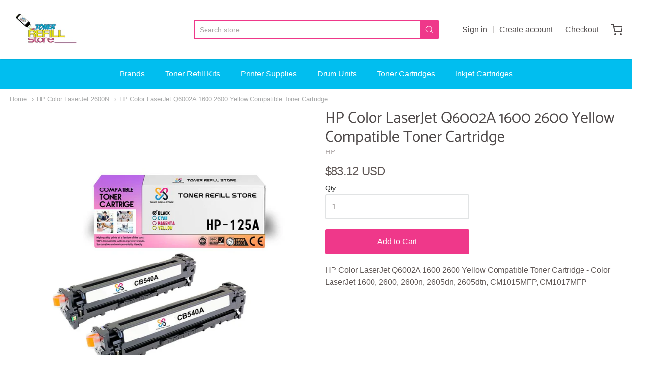

--- FILE ---
content_type: text/html; charset=utf-8
request_url: https://www.tonerrefillstore.com/collections/hp-color-laserjet-2600n/products/hp-color-laserjet-q6002a-1600-2600-yellow-compatible-toner-cartridge
body_size: 26778
content:
<!doctype html>














<!-- Proudly powered by Shopify - https://shopify.com -->

<html class="no-js product hp-color-laserjet-q6002a-1600-2600-yellow-compatible-toner-cartridge" lang="en">

  <head>


  <!-- Google tag (gtag.js) -->
<script async src="https://www.googletagmanager.com/gtag/js?id=G-FHWPTJ8ZER"></script>
<script>
  window.dataLayer = window.dataLayer || [];
  function gtag(){dataLayer.push(arguments);}
  gtag('js', new Date());

  gtag('config', 'G-FHWPTJ8ZER');
</script>
    <!-- Global site tag (gtag.js) - Google Analytics -->
<script async src="https://www.googletagmanager.com/gtag/js?id=UA-15590400-1"></script>
<script>
  window.dataLayer = window.dataLayer || [];
  function gtag(){dataLayer.push(arguments);}
  gtag('js', new Date());

  gtag('config', 'UA-15590400-1');
</script>


    <meta charset="utf-8">
<meta http-equiv="X-UA-Compatible" content="IE=edge,chrome=1">
<meta name="viewport" content="width=device-width, initial-scale=1">

<link rel="canonical" href="https://www.tonerrefillstore.com/products/hp-color-laserjet-q6002a-1600-2600-yellow-compatible-toner-cartridge">


  <link rel="shortcut icon" href="//www.tonerrefillstore.com/cdn/shop/files/favicon-32x32_32x32.png?v=1641243266" type="image/png">











<title>HP Color LaserJet Q6002A 1600 2600 Yellow Compatible Toner Cartridge | Toner Refill Store</title>




  <meta name="description" content="Yellow Compatible Toner Cartridge replaces the HP Q6002A by Toner Refill Store for use in the following laser printers LaserJet 1600, 2600, 2600n, 2605dn, 2605dtn, CM1015MFP, CM1017MFP.">


    <meta property="og:site_name" content="Toner Refill Store">


  <meta property="og:type" content="product">
  <meta property="og:title" content="HP Color LaserJet Q6002A 1600 2600 Yellow Compatible Toner Cartridge">
  <meta property="og:url" content="https://www.tonerrefillstore.com/products/hp-color-laserjet-q6002a-1600-2600-yellow-compatible-toner-cartridge">
  <meta property="og:description" content="
	HP Color LaserJet Q6002A 1600 2600 Yellow Compatible Toner Cartridge - Color LaserJet 1600, 2600, 2600n, 2605dn, 2605dtn, CM1015MFP, CM1017MFP
">
  
    <meta property="og:image" content="http://www.tonerrefillstore.com/cdn/shop/products/hp-125a-bk2pk_4d363ad4-719e-4ce0-9bca-ba7d52fd6474_1200x630.jpg?v=1667284039">
    <meta property="og:image:secure_url" content="https://www.tonerrefillstore.com/cdn/shop/products/hp-125a-bk2pk_4d363ad4-719e-4ce0-9bca-ba7d52fd6474_1200x630.jpg?v=1667284039">
    <meta property="og:image:width" content="1200"/>
    <meta property="og:image:height" content="630"/>
  
  <meta property="og:price:amount" content="83.12">
  <meta property="og:price:currency" content="USD">



  <meta name="twitter:card" content="summary">





  <meta name="twitter:title" content="HP Color LaserJet Q6002A 1600 2600 Yellow Compatible Toner Cartridge">
  <meta name="twitter:description" content="
	HP Color LaserJet Q6002A 1600 2600 Yellow Compatible Toner Cartridge - Color LaserJet 1600, 2600, 2600n, 2605dn, 2605dtn, CM1015MFP, CM1017MFP
">
  <meta name="twitter:image" content="https://www.tonerrefillstore.com/cdn/shop/products/hp-125a-bk2pk_4d363ad4-719e-4ce0-9bca-ba7d52fd6474_1200x630.jpg?v=1667284039">
  <meta name="twitter:image:width" content="1024">
  <meta name="twitter:image:height" content="1024">


    







<link rel="preload" as="font" href="//www.tonerrefillstore.com/cdn/fonts/kreon/kreon_n7.e494fa69aa6006850ca006ad73df93cff278ed5d.woff2" type="font/woff2" crossorigin="anonymous"/>


  <link rel="preload" as="font" href="//www.tonerrefillstore.com/cdn/fonts/kreon/kreon_n7.e494fa69aa6006850ca006ad73df93cff278ed5d.woff2" type="font/woff2" crossorigin="anonymous"/>














<link rel="preload" as="font" href="" type="font/woff2" crossorigin="anonymous"/>


  <link rel="preload" as="font" href="" type="font/woff2" crossorigin="anonymous"/>



  <link rel="preload" as="font" href="" type="font/woff2" crossorigin="anonymous"/>



  <link rel="preload" as="font" href="" type="font/woff2" crossorigin="anonymous"/>










<link rel="preload" as="font" href="" type="font/woff2" crossorigin="anonymous"/>


  <link rel="preload" as="font" href="" type="font/woff2" crossorigin="anonymous"/>



  <link rel="preload" as="font" href="" type="font/woff2" crossorigin="anonymous"/>



  <link rel="preload" as="font" href="" type="font/woff2" crossorigin="anonymous"/>



    <script>window.performance && window.performance.mark && window.performance.mark('shopify.content_for_header.start');</script><meta id="shopify-digital-wallet" name="shopify-digital-wallet" content="/54868541638/digital_wallets/dialog">
<meta name="shopify-checkout-api-token" content="4d7bbedc16d4ea7620efb7ad0fc005b4">
<link rel="alternate" type="application/json+oembed" href="https://www.tonerrefillstore.com/products/hp-color-laserjet-q6002a-1600-2600-yellow-compatible-toner-cartridge.oembed">
<script async="async" src="/checkouts/internal/preloads.js?locale=en-US"></script>
<link rel="preconnect" href="https://shop.app" crossorigin="anonymous">
<script async="async" src="https://shop.app/checkouts/internal/preloads.js?locale=en-US&shop_id=54868541638" crossorigin="anonymous"></script>
<script id="apple-pay-shop-capabilities" type="application/json">{"shopId":54868541638,"countryCode":"US","currencyCode":"USD","merchantCapabilities":["supports3DS"],"merchantId":"gid:\/\/shopify\/Shop\/54868541638","merchantName":"Toner Refill Store","requiredBillingContactFields":["postalAddress","email"],"requiredShippingContactFields":["postalAddress","email"],"shippingType":"shipping","supportedNetworks":["visa","masterCard","amex","discover","elo","jcb"],"total":{"type":"pending","label":"Toner Refill Store","amount":"1.00"},"shopifyPaymentsEnabled":true,"supportsSubscriptions":true}</script>
<script id="shopify-features" type="application/json">{"accessToken":"4d7bbedc16d4ea7620efb7ad0fc005b4","betas":["rich-media-storefront-analytics"],"domain":"www.tonerrefillstore.com","predictiveSearch":true,"shopId":54868541638,"locale":"en"}</script>
<script>var Shopify = Shopify || {};
Shopify.shop = "toner-refill-store.myshopify.com";
Shopify.locale = "en";
Shopify.currency = {"active":"USD","rate":"1.0"};
Shopify.country = "US";
Shopify.theme = {"name":"Main Theme 2022","id":127864930502,"schema_name":"Providence","schema_version":"5.11.9","theme_store_id":587,"role":"main"};
Shopify.theme.handle = "null";
Shopify.theme.style = {"id":null,"handle":null};
Shopify.cdnHost = "www.tonerrefillstore.com/cdn";
Shopify.routes = Shopify.routes || {};
Shopify.routes.root = "/";</script>
<script type="module">!function(o){(o.Shopify=o.Shopify||{}).modules=!0}(window);</script>
<script>!function(o){function n(){var o=[];function n(){o.push(Array.prototype.slice.apply(arguments))}return n.q=o,n}var t=o.Shopify=o.Shopify||{};t.loadFeatures=n(),t.autoloadFeatures=n()}(window);</script>
<script>
  window.ShopifyPay = window.ShopifyPay || {};
  window.ShopifyPay.apiHost = "shop.app\/pay";
  window.ShopifyPay.redirectState = null;
</script>
<script id="shop-js-analytics" type="application/json">{"pageType":"product"}</script>
<script defer="defer" async type="module" src="//www.tonerrefillstore.com/cdn/shopifycloud/shop-js/modules/v2/client.init-shop-cart-sync_WVOgQShq.en.esm.js"></script>
<script defer="defer" async type="module" src="//www.tonerrefillstore.com/cdn/shopifycloud/shop-js/modules/v2/chunk.common_C_13GLB1.esm.js"></script>
<script defer="defer" async type="module" src="//www.tonerrefillstore.com/cdn/shopifycloud/shop-js/modules/v2/chunk.modal_CLfMGd0m.esm.js"></script>
<script type="module">
  await import("//www.tonerrefillstore.com/cdn/shopifycloud/shop-js/modules/v2/client.init-shop-cart-sync_WVOgQShq.en.esm.js");
await import("//www.tonerrefillstore.com/cdn/shopifycloud/shop-js/modules/v2/chunk.common_C_13GLB1.esm.js");
await import("//www.tonerrefillstore.com/cdn/shopifycloud/shop-js/modules/v2/chunk.modal_CLfMGd0m.esm.js");

  window.Shopify.SignInWithShop?.initShopCartSync?.({"fedCMEnabled":true,"windoidEnabled":true});

</script>
<script>
  window.Shopify = window.Shopify || {};
  if (!window.Shopify.featureAssets) window.Shopify.featureAssets = {};
  window.Shopify.featureAssets['shop-js'] = {"shop-cart-sync":["modules/v2/client.shop-cart-sync_DuR37GeY.en.esm.js","modules/v2/chunk.common_C_13GLB1.esm.js","modules/v2/chunk.modal_CLfMGd0m.esm.js"],"init-fed-cm":["modules/v2/client.init-fed-cm_BucUoe6W.en.esm.js","modules/v2/chunk.common_C_13GLB1.esm.js","modules/v2/chunk.modal_CLfMGd0m.esm.js"],"shop-toast-manager":["modules/v2/client.shop-toast-manager_B0JfrpKj.en.esm.js","modules/v2/chunk.common_C_13GLB1.esm.js","modules/v2/chunk.modal_CLfMGd0m.esm.js"],"init-shop-cart-sync":["modules/v2/client.init-shop-cart-sync_WVOgQShq.en.esm.js","modules/v2/chunk.common_C_13GLB1.esm.js","modules/v2/chunk.modal_CLfMGd0m.esm.js"],"shop-button":["modules/v2/client.shop-button_B_U3bv27.en.esm.js","modules/v2/chunk.common_C_13GLB1.esm.js","modules/v2/chunk.modal_CLfMGd0m.esm.js"],"init-windoid":["modules/v2/client.init-windoid_DuP9q_di.en.esm.js","modules/v2/chunk.common_C_13GLB1.esm.js","modules/v2/chunk.modal_CLfMGd0m.esm.js"],"shop-cash-offers":["modules/v2/client.shop-cash-offers_BmULhtno.en.esm.js","modules/v2/chunk.common_C_13GLB1.esm.js","modules/v2/chunk.modal_CLfMGd0m.esm.js"],"pay-button":["modules/v2/client.pay-button_CrPSEbOK.en.esm.js","modules/v2/chunk.common_C_13GLB1.esm.js","modules/v2/chunk.modal_CLfMGd0m.esm.js"],"init-customer-accounts":["modules/v2/client.init-customer-accounts_jNk9cPYQ.en.esm.js","modules/v2/client.shop-login-button_DJ5ldayH.en.esm.js","modules/v2/chunk.common_C_13GLB1.esm.js","modules/v2/chunk.modal_CLfMGd0m.esm.js"],"avatar":["modules/v2/client.avatar_BTnouDA3.en.esm.js"],"checkout-modal":["modules/v2/client.checkout-modal_pBPyh9w8.en.esm.js","modules/v2/chunk.common_C_13GLB1.esm.js","modules/v2/chunk.modal_CLfMGd0m.esm.js"],"init-shop-for-new-customer-accounts":["modules/v2/client.init-shop-for-new-customer-accounts_BUoCy7a5.en.esm.js","modules/v2/client.shop-login-button_DJ5ldayH.en.esm.js","modules/v2/chunk.common_C_13GLB1.esm.js","modules/v2/chunk.modal_CLfMGd0m.esm.js"],"init-customer-accounts-sign-up":["modules/v2/client.init-customer-accounts-sign-up_CnczCz9H.en.esm.js","modules/v2/client.shop-login-button_DJ5ldayH.en.esm.js","modules/v2/chunk.common_C_13GLB1.esm.js","modules/v2/chunk.modal_CLfMGd0m.esm.js"],"init-shop-email-lookup-coordinator":["modules/v2/client.init-shop-email-lookup-coordinator_CzjY5t9o.en.esm.js","modules/v2/chunk.common_C_13GLB1.esm.js","modules/v2/chunk.modal_CLfMGd0m.esm.js"],"shop-follow-button":["modules/v2/client.shop-follow-button_CsYC63q7.en.esm.js","modules/v2/chunk.common_C_13GLB1.esm.js","modules/v2/chunk.modal_CLfMGd0m.esm.js"],"shop-login-button":["modules/v2/client.shop-login-button_DJ5ldayH.en.esm.js","modules/v2/chunk.common_C_13GLB1.esm.js","modules/v2/chunk.modal_CLfMGd0m.esm.js"],"shop-login":["modules/v2/client.shop-login_B9ccPdmx.en.esm.js","modules/v2/chunk.common_C_13GLB1.esm.js","modules/v2/chunk.modal_CLfMGd0m.esm.js"],"lead-capture":["modules/v2/client.lead-capture_D0K_KgYb.en.esm.js","modules/v2/chunk.common_C_13GLB1.esm.js","modules/v2/chunk.modal_CLfMGd0m.esm.js"],"payment-terms":["modules/v2/client.payment-terms_BWmiNN46.en.esm.js","modules/v2/chunk.common_C_13GLB1.esm.js","modules/v2/chunk.modal_CLfMGd0m.esm.js"]};
</script>
<script>(function() {
  var isLoaded = false;
  function asyncLoad() {
    if (isLoaded) return;
    isLoaded = true;
    var urls = ["https:\/\/cdn1.stamped.io\/files\/widget.min.js?shop=toner-refill-store.myshopify.com"];
    for (var i = 0; i < urls.length; i++) {
      var s = document.createElement('script');
      s.type = 'text/javascript';
      s.async = true;
      s.src = urls[i];
      var x = document.getElementsByTagName('script')[0];
      x.parentNode.insertBefore(s, x);
    }
  };
  if(window.attachEvent) {
    window.attachEvent('onload', asyncLoad);
  } else {
    window.addEventListener('load', asyncLoad, false);
  }
})();</script>
<script id="__st">var __st={"a":54868541638,"offset":-21600,"reqid":"f2859519-3b6a-4fbb-9a58-2d36fbb6a9ad-1769566971","pageurl":"www.tonerrefillstore.com\/collections\/hp-color-laserjet-2600n\/products\/hp-color-laserjet-q6002a-1600-2600-yellow-compatible-toner-cartridge","u":"d0dfa4a79097","p":"product","rtyp":"product","rid":6536779530438};</script>
<script>window.ShopifyPaypalV4VisibilityTracking = true;</script>
<script id="captcha-bootstrap">!function(){'use strict';const t='contact',e='account',n='new_comment',o=[[t,t],['blogs',n],['comments',n],[t,'customer']],c=[[e,'customer_login'],[e,'guest_login'],[e,'recover_customer_password'],[e,'create_customer']],r=t=>t.map((([t,e])=>`form[action*='/${t}']:not([data-nocaptcha='true']) input[name='form_type'][value='${e}']`)).join(','),a=t=>()=>t?[...document.querySelectorAll(t)].map((t=>t.form)):[];function s(){const t=[...o],e=r(t);return a(e)}const i='password',u='form_key',d=['recaptcha-v3-token','g-recaptcha-response','h-captcha-response',i],f=()=>{try{return window.sessionStorage}catch{return}},m='__shopify_v',_=t=>t.elements[u];function p(t,e,n=!1){try{const o=window.sessionStorage,c=JSON.parse(o.getItem(e)),{data:r}=function(t){const{data:e,action:n}=t;return t[m]||n?{data:e,action:n}:{data:t,action:n}}(c);for(const[e,n]of Object.entries(r))t.elements[e]&&(t.elements[e].value=n);n&&o.removeItem(e)}catch(o){console.error('form repopulation failed',{error:o})}}const l='form_type',E='cptcha';function T(t){t.dataset[E]=!0}const w=window,h=w.document,L='Shopify',v='ce_forms',y='captcha';let A=!1;((t,e)=>{const n=(g='f06e6c50-85a8-45c8-87d0-21a2b65856fe',I='https://cdn.shopify.com/shopifycloud/storefront-forms-hcaptcha/ce_storefront_forms_captcha_hcaptcha.v1.5.2.iife.js',D={infoText:'Protected by hCaptcha',privacyText:'Privacy',termsText:'Terms'},(t,e,n)=>{const o=w[L][v],c=o.bindForm;if(c)return c(t,g,e,D).then(n);var r;o.q.push([[t,g,e,D],n]),r=I,A||(h.body.append(Object.assign(h.createElement('script'),{id:'captcha-provider',async:!0,src:r})),A=!0)});var g,I,D;w[L]=w[L]||{},w[L][v]=w[L][v]||{},w[L][v].q=[],w[L][y]=w[L][y]||{},w[L][y].protect=function(t,e){n(t,void 0,e),T(t)},Object.freeze(w[L][y]),function(t,e,n,w,h,L){const[v,y,A,g]=function(t,e,n){const i=e?o:[],u=t?c:[],d=[...i,...u],f=r(d),m=r(i),_=r(d.filter((([t,e])=>n.includes(e))));return[a(f),a(m),a(_),s()]}(w,h,L),I=t=>{const e=t.target;return e instanceof HTMLFormElement?e:e&&e.form},D=t=>v().includes(t);t.addEventListener('submit',(t=>{const e=I(t);if(!e)return;const n=D(e)&&!e.dataset.hcaptchaBound&&!e.dataset.recaptchaBound,o=_(e),c=g().includes(e)&&(!o||!o.value);(n||c)&&t.preventDefault(),c&&!n&&(function(t){try{if(!f())return;!function(t){const e=f();if(!e)return;const n=_(t);if(!n)return;const o=n.value;o&&e.removeItem(o)}(t);const e=Array.from(Array(32),(()=>Math.random().toString(36)[2])).join('');!function(t,e){_(t)||t.append(Object.assign(document.createElement('input'),{type:'hidden',name:u})),t.elements[u].value=e}(t,e),function(t,e){const n=f();if(!n)return;const o=[...t.querySelectorAll(`input[type='${i}']`)].map((({name:t})=>t)),c=[...d,...o],r={};for(const[a,s]of new FormData(t).entries())c.includes(a)||(r[a]=s);n.setItem(e,JSON.stringify({[m]:1,action:t.action,data:r}))}(t,e)}catch(e){console.error('failed to persist form',e)}}(e),e.submit())}));const S=(t,e)=>{t&&!t.dataset[E]&&(n(t,e.some((e=>e===t))),T(t))};for(const o of['focusin','change'])t.addEventListener(o,(t=>{const e=I(t);D(e)&&S(e,y())}));const B=e.get('form_key'),M=e.get(l),P=B&&M;t.addEventListener('DOMContentLoaded',(()=>{const t=y();if(P)for(const e of t)e.elements[l].value===M&&p(e,B);[...new Set([...A(),...v().filter((t=>'true'===t.dataset.shopifyCaptcha))])].forEach((e=>S(e,t)))}))}(h,new URLSearchParams(w.location.search),n,t,e,['guest_login'])})(!0,!0)}();</script>
<script integrity="sha256-4kQ18oKyAcykRKYeNunJcIwy7WH5gtpwJnB7kiuLZ1E=" data-source-attribution="shopify.loadfeatures" defer="defer" src="//www.tonerrefillstore.com/cdn/shopifycloud/storefront/assets/storefront/load_feature-a0a9edcb.js" crossorigin="anonymous"></script>
<script crossorigin="anonymous" defer="defer" src="//www.tonerrefillstore.com/cdn/shopifycloud/storefront/assets/shopify_pay/storefront-65b4c6d7.js?v=20250812"></script>
<script data-source-attribution="shopify.dynamic_checkout.dynamic.init">var Shopify=Shopify||{};Shopify.PaymentButton=Shopify.PaymentButton||{isStorefrontPortableWallets:!0,init:function(){window.Shopify.PaymentButton.init=function(){};var t=document.createElement("script");t.src="https://www.tonerrefillstore.com/cdn/shopifycloud/portable-wallets/latest/portable-wallets.en.js",t.type="module",document.head.appendChild(t)}};
</script>
<script data-source-attribution="shopify.dynamic_checkout.buyer_consent">
  function portableWalletsHideBuyerConsent(e){var t=document.getElementById("shopify-buyer-consent"),n=document.getElementById("shopify-subscription-policy-button");t&&n&&(t.classList.add("hidden"),t.setAttribute("aria-hidden","true"),n.removeEventListener("click",e))}function portableWalletsShowBuyerConsent(e){var t=document.getElementById("shopify-buyer-consent"),n=document.getElementById("shopify-subscription-policy-button");t&&n&&(t.classList.remove("hidden"),t.removeAttribute("aria-hidden"),n.addEventListener("click",e))}window.Shopify?.PaymentButton&&(window.Shopify.PaymentButton.hideBuyerConsent=portableWalletsHideBuyerConsent,window.Shopify.PaymentButton.showBuyerConsent=portableWalletsShowBuyerConsent);
</script>
<script data-source-attribution="shopify.dynamic_checkout.cart.bootstrap">document.addEventListener("DOMContentLoaded",(function(){function t(){return document.querySelector("shopify-accelerated-checkout-cart, shopify-accelerated-checkout")}if(t())Shopify.PaymentButton.init();else{new MutationObserver((function(e,n){t()&&(Shopify.PaymentButton.init(),n.disconnect())})).observe(document.body,{childList:!0,subtree:!0})}}));
</script>
<link id="shopify-accelerated-checkout-styles" rel="stylesheet" media="screen" href="https://www.tonerrefillstore.com/cdn/shopifycloud/portable-wallets/latest/accelerated-checkout-backwards-compat.css" crossorigin="anonymous">
<style id="shopify-accelerated-checkout-cart">
        #shopify-buyer-consent {
  margin-top: 1em;
  display: inline-block;
  width: 100%;
}

#shopify-buyer-consent.hidden {
  display: none;
}

#shopify-subscription-policy-button {
  background: none;
  border: none;
  padding: 0;
  text-decoration: underline;
  font-size: inherit;
  cursor: pointer;
}

#shopify-subscription-policy-button::before {
  box-shadow: none;
}

      </style>
<script id="sections-script" data-sections="product-recommendations" defer="defer" src="//www.tonerrefillstore.com/cdn/shop/t/6/compiled_assets/scripts.js?v=194"></script>
<script>window.performance && window.performance.mark && window.performance.mark('shopify.content_for_header.end');</script>

    
      <link href="//www.tonerrefillstore.com/cdn/shopifycloud/shopify-plyr/v1.0/shopify-plyr.css" rel="stylesheet" type="text/css" media="all" />
      <link href="//www.tonerrefillstore.com/cdn/shopifycloud/model-viewer-ui/assets/v1.0/model-viewer-ui.css" rel="stylesheet" type="text/css" media="all" />
    

    <link href="//www.tonerrefillstore.com/cdn/shop/t/6/assets/theme-vendor.css?v=42321956793216742311759332021" rel="stylesheet" type="text/css" media="all" />
    <link href="//www.tonerrefillstore.com/cdn/shop/t/6/assets/theme.css?v=112345582723060241931641422188" rel="stylesheet" type="text/css" media="all" />
    <link href="//www.tonerrefillstore.com/cdn/shop/t/6/assets/theme-custom.css?v=149401581041329403681641417486" rel="stylesheet" type="text/css" media="all" />
    <link href="//www.tonerrefillstore.com/cdn/shop/t/6/assets/fonts.css?v=24820243024033160311759332021" rel="stylesheet" type="text/css" media="all" />

    <script>
  window.lazySizesConfig = window.lazySizesConfig || {};
  lazySizesConfig.loadMode = 1;
  lazySizesConfig.loadHidden = false;
</script>
<script src="https://cdnjs.cloudflare.com/ajax/libs/lazysizes/4.0.1/plugins/respimg/ls.respimg.min.js" async="async"></script>
<script src="https://cdnjs.cloudflare.com/ajax/libs/lazysizes/4.0.1/plugins/rias/ls.rias.min.js" async="async"></script>
<script src="https://cdnjs.cloudflare.com/ajax/libs/lazysizes/4.0.1/plugins/parent-fit/ls.parent-fit.min.js" async="async"></script>
<script src="https://cdnjs.cloudflare.com/ajax/libs/lazysizes/4.0.1/plugins/bgset/ls.bgset.min.js" async="async"></script>
<script src="https://cdnjs.cloudflare.com/ajax/libs/lazysizes/4.0.1/lazysizes.min.js" async="async"></script>

    




















<script>
  window.Station || (window.Station = {
    App: {
      config: {
        mediumScreen: 640,
        largeScreen: 1024
      }
    },
    Theme: {
      givenName: "Main Theme 2022",
      id: 127864930502,
      name: "Providence",
      version: "5.11.9",
      config: {
        search: {
          enableSuggestions: true,
          showVendor: false,
          showPrice: false,
          showUnavailableProducts: "hide",
          enterKeySubmit: true
        },
        product: {
          enableDeepLinking: true,
          enableHighlightAddWhenSale: true,
          enableLightbox: true,
          enableQtyLimit: false,
          enableSelectAnOption: false,
          enableSetVariantFromSecondary: true,
          lightboxImageSize: "master",
          primaryImageSize: "1024x1024",
          showPrimaryImageFirst: false
        }
      },
      current: {
        article: null,
        cart: {"note":null,"attributes":{},"original_total_price":0,"total_price":0,"total_discount":0,"total_weight":0.0,"item_count":0,"items":[],"requires_shipping":false,"currency":"USD","items_subtotal_price":0,"cart_level_discount_applications":[],"checkout_charge_amount":0},
        collection: {"id":260446355654,"handle":"hp-color-laserjet-2600n","updated_at":"2023-03-21T11:35:48-05:00","published_at":"2021-02-24T03:27:33-06:00","sort_order":"best-selling","template_suffix":null,"published_scope":"web","title":"HP Color LaserJet 2600N","body_html":"Toner Refill Store carries only the best quality Premium Compatible HP Color LaserJet 2600N High Yield Toner Cartridges. The HP Color LaserJet 2600N laser toner from Toner Refill Store is 100% guaranteed to meet or exceed your expections and surpass the print quality of the OEM (Original Equipment Manufacturer) HP Color LaserJet 2600N laser toner. Many HP Printers carry a High Yield cartridge and a Standard Yield cartridge. The High Yield cartridge will have an 'X' and the Standard Yield an 'A' at the end of the cartridge number. Toner Refill Store carries both the High Yield 'X' HP Toner Cartridges and the 'A' Standard Yield Toner Cartridges. The use of our premium compatible laser toner cartridges for the HP Color LaserJet 2600N does not void your printer's warranty. Our HP Color LaserJet 2600N high yield laser toner cartridge have a 'One Year 100% Satisfaction Guarantee'.","image":{"created_at":"2021-02-24T03:27:34-06:00","alt":null,"width":218,"height":231,"src":"\/\/www.tonerrefillstore.com\/cdn\/shop\/collections\/HP_20Color_20LaserJet_202600N.jpg?v=1614158854"}},
        featured_media_id: 32105804202265,
        featuredImageID: 39783430062361,
        product: {"id":6536779530438,"title":"HP Color LaserJet Q6002A 1600 2600 Yellow Compatible Toner Cartridge","handle":"hp-color-laserjet-q6002a-1600-2600-yellow-compatible-toner-cartridge","description":"\u003cp\u003e\r\n\tHP Color LaserJet Q6002A 1600 2600 Yellow Compatible Toner Cartridge - Color LaserJet 1600, 2600, 2600n, 2605dn, 2605dtn, CM1015MFP, CM1017MFP\u003c\/p\u003e\r\n","published_at":"2021-02-24T10:21:50-06:00","created_at":"2021-02-24T10:21:50-06:00","vendor":"HP","type":"","tags":[],"price":8312,"price_min":8312,"price_max":8312,"available":true,"price_varies":false,"compare_at_price":null,"compare_at_price_min":0,"compare_at_price_max":0,"compare_at_price_varies":false,"variants":[{"id":39251480936646,"title":"Default Title","option1":"Default Title","option2":null,"option3":null,"sku":"HP_Q6002A_COMP_TRS","requires_shipping":true,"taxable":true,"featured_image":null,"available":true,"name":"HP Color LaserJet Q6002A 1600 2600 Yellow Compatible Toner Cartridge","public_title":null,"options":["Default Title"],"price":8312,"weight":1089,"compare_at_price":null,"inventory_management":"shopify","barcode":null,"requires_selling_plan":false,"selling_plan_allocations":[]}],"images":["\/\/www.tonerrefillstore.com\/cdn\/shop\/products\/hp-125a-bk2pk_4d363ad4-719e-4ce0-9bca-ba7d52fd6474.jpg?v=1667284039"],"featured_image":"\/\/www.tonerrefillstore.com\/cdn\/shop\/products\/hp-125a-bk2pk_4d363ad4-719e-4ce0-9bca-ba7d52fd6474.jpg?v=1667284039","options":["Title"],"media":[{"alt":null,"id":32105804202265,"position":1,"preview_image":{"aspect_ratio":1.0,"height":1000,"width":1000,"src":"\/\/www.tonerrefillstore.com\/cdn\/shop\/products\/hp-125a-bk2pk_4d363ad4-719e-4ce0-9bca-ba7d52fd6474.jpg?v=1667284039"},"aspect_ratio":1.0,"height":1000,"media_type":"image","src":"\/\/www.tonerrefillstore.com\/cdn\/shop\/products\/hp-125a-bk2pk_4d363ad4-719e-4ce0-9bca-ba7d52fd6474.jpg?v=1667284039","width":1000}],"requires_selling_plan":false,"selling_plan_groups":[],"content":"\u003cp\u003e\r\n\tHP Color LaserJet Q6002A 1600 2600 Yellow Compatible Toner Cartridge - Color LaserJet 1600, 2600, 2600n, 2605dn, 2605dtn, CM1015MFP, CM1017MFP\u003c\/p\u003e\r\n"},
        template: "product",
        templateType: "product",
        variant: {"id":39251480936646,"title":"Default Title","option1":"Default Title","option2":null,"option3":null,"sku":"HP_Q6002A_COMP_TRS","requires_shipping":true,"taxable":true,"featured_image":null,"available":true,"name":"HP Color LaserJet Q6002A 1600 2600 Yellow Compatible Toner Cartridge","public_title":null,"options":["Default Title"],"price":8312,"weight":1089,"compare_at_price":null,"inventory_management":"shopify","barcode":null,"requires_selling_plan":false,"selling_plan_allocations":[]},
        players: {
          youtube: {},
          vimeo: {}
        }
      },
      customerLoggedIn: false,
      shop: {
        collectionsCount: 5442,
        currency: "USD",
        domain: "www.tonerrefillstore.com",
        locale: "en",
        moneyFormat: "${{amount}}",
        moneyWithCurrencyFormat: "${{amount}} USD",
        name: "Toner Refill Store",
        productsCount: 2457,
        url: "https:\/\/www.tonerrefillstore.com",
        
        root: "\/"
      },
      i18n: {
        search: {
          suggestions: {
            products: "Products",
            collections: "Collections",
            pages: "Pages",
            articles: "Articles",
          },
          results: {
            show: "Show all results for",
            none: "No results found for"
          }
        },
        cart: {
          itemCount: {
            zero: "0 items",
            one: "1 item",
            other: "{{ count }} items"
          },
          notification: {
            productAdded: "{{ product_title }} has been added to your cart. {{ view_cart_link }}",
            viewCartLink: "View Cart"
          }
        },
        map: {
          errors: {
            addressError: "Error looking up that address",
            addressNoResults: "No results for that address",
            addressQueryLimitHTML: "You have exceeded the Google API usage limit. Consider upgrading to a \u003ca href=\"https:\/\/developers.google.com\/maps\/premium\/usage-limits\"\u003ePremium Plan\u003c\/a\u003e.",
            authErrorHTML: "There was a problem authenticating your Google Maps API Key"
          }
        },
        product: {
          addToCart: "Add to Cart",
          soldOut: "Sold Out",
          unavailable: "Unavailable",
          onSale: "Sale!",
          regularPrice: "Regular price",
          unitPrice: "per",
          unitPriceSeparator: "per"
        },
        a11y: {
          close: "Close"
        }
      }
    }
  });
  window.Station.Theme.current.inventory || (window.Station.Theme.current.inventory = {39251480936646: {
        policy: "deny",
        quantity: 198
      }
});
</script>

    
    <script src="//www.tonerrefillstore.com/cdn/shop/t/6/assets/theme-vendor.js?v=109269379600411830821641417473" type="text/javascript"></script>
    <script src="//www.tonerrefillstore.com/cdn/shopifycloud/storefront/assets/themes_support/shopify_common-5f594365.js" type="text/javascript"></script>

    

  <link href="https://monorail-edge.shopifysvc.com" rel="dns-prefetch">
<script>(function(){if ("sendBeacon" in navigator && "performance" in window) {try {var session_token_from_headers = performance.getEntriesByType('navigation')[0].serverTiming.find(x => x.name == '_s').description;} catch {var session_token_from_headers = undefined;}var session_cookie_matches = document.cookie.match(/_shopify_s=([^;]*)/);var session_token_from_cookie = session_cookie_matches && session_cookie_matches.length === 2 ? session_cookie_matches[1] : "";var session_token = session_token_from_headers || session_token_from_cookie || "";function handle_abandonment_event(e) {var entries = performance.getEntries().filter(function(entry) {return /monorail-edge.shopifysvc.com/.test(entry.name);});if (!window.abandonment_tracked && entries.length === 0) {window.abandonment_tracked = true;var currentMs = Date.now();var navigation_start = performance.timing.navigationStart;var payload = {shop_id: 54868541638,url: window.location.href,navigation_start,duration: currentMs - navigation_start,session_token,page_type: "product"};window.navigator.sendBeacon("https://monorail-edge.shopifysvc.com/v1/produce", JSON.stringify({schema_id: "online_store_buyer_site_abandonment/1.1",payload: payload,metadata: {event_created_at_ms: currentMs,event_sent_at_ms: currentMs}}));}}window.addEventListener('pagehide', handle_abandonment_event);}}());</script>
<script id="web-pixels-manager-setup">(function e(e,d,r,n,o){if(void 0===o&&(o={}),!Boolean(null===(a=null===(i=window.Shopify)||void 0===i?void 0:i.analytics)||void 0===a?void 0:a.replayQueue)){var i,a;window.Shopify=window.Shopify||{};var t=window.Shopify;t.analytics=t.analytics||{};var s=t.analytics;s.replayQueue=[],s.publish=function(e,d,r){return s.replayQueue.push([e,d,r]),!0};try{self.performance.mark("wpm:start")}catch(e){}var l=function(){var e={modern:/Edge?\/(1{2}[4-9]|1[2-9]\d|[2-9]\d{2}|\d{4,})\.\d+(\.\d+|)|Firefox\/(1{2}[4-9]|1[2-9]\d|[2-9]\d{2}|\d{4,})\.\d+(\.\d+|)|Chrom(ium|e)\/(9{2}|\d{3,})\.\d+(\.\d+|)|(Maci|X1{2}).+ Version\/(15\.\d+|(1[6-9]|[2-9]\d|\d{3,})\.\d+)([,.]\d+|)( \(\w+\)|)( Mobile\/\w+|) Safari\/|Chrome.+OPR\/(9{2}|\d{3,})\.\d+\.\d+|(CPU[ +]OS|iPhone[ +]OS|CPU[ +]iPhone|CPU IPhone OS|CPU iPad OS)[ +]+(15[._]\d+|(1[6-9]|[2-9]\d|\d{3,})[._]\d+)([._]\d+|)|Android:?[ /-](13[3-9]|1[4-9]\d|[2-9]\d{2}|\d{4,})(\.\d+|)(\.\d+|)|Android.+Firefox\/(13[5-9]|1[4-9]\d|[2-9]\d{2}|\d{4,})\.\d+(\.\d+|)|Android.+Chrom(ium|e)\/(13[3-9]|1[4-9]\d|[2-9]\d{2}|\d{4,})\.\d+(\.\d+|)|SamsungBrowser\/([2-9]\d|\d{3,})\.\d+/,legacy:/Edge?\/(1[6-9]|[2-9]\d|\d{3,})\.\d+(\.\d+|)|Firefox\/(5[4-9]|[6-9]\d|\d{3,})\.\d+(\.\d+|)|Chrom(ium|e)\/(5[1-9]|[6-9]\d|\d{3,})\.\d+(\.\d+|)([\d.]+$|.*Safari\/(?![\d.]+ Edge\/[\d.]+$))|(Maci|X1{2}).+ Version\/(10\.\d+|(1[1-9]|[2-9]\d|\d{3,})\.\d+)([,.]\d+|)( \(\w+\)|)( Mobile\/\w+|) Safari\/|Chrome.+OPR\/(3[89]|[4-9]\d|\d{3,})\.\d+\.\d+|(CPU[ +]OS|iPhone[ +]OS|CPU[ +]iPhone|CPU IPhone OS|CPU iPad OS)[ +]+(10[._]\d+|(1[1-9]|[2-9]\d|\d{3,})[._]\d+)([._]\d+|)|Android:?[ /-](13[3-9]|1[4-9]\d|[2-9]\d{2}|\d{4,})(\.\d+|)(\.\d+|)|Mobile Safari.+OPR\/([89]\d|\d{3,})\.\d+\.\d+|Android.+Firefox\/(13[5-9]|1[4-9]\d|[2-9]\d{2}|\d{4,})\.\d+(\.\d+|)|Android.+Chrom(ium|e)\/(13[3-9]|1[4-9]\d|[2-9]\d{2}|\d{4,})\.\d+(\.\d+|)|Android.+(UC? ?Browser|UCWEB|U3)[ /]?(15\.([5-9]|\d{2,})|(1[6-9]|[2-9]\d|\d{3,})\.\d+)\.\d+|SamsungBrowser\/(5\.\d+|([6-9]|\d{2,})\.\d+)|Android.+MQ{2}Browser\/(14(\.(9|\d{2,})|)|(1[5-9]|[2-9]\d|\d{3,})(\.\d+|))(\.\d+|)|K[Aa][Ii]OS\/(3\.\d+|([4-9]|\d{2,})\.\d+)(\.\d+|)/},d=e.modern,r=e.legacy,n=navigator.userAgent;return n.match(d)?"modern":n.match(r)?"legacy":"unknown"}(),u="modern"===l?"modern":"legacy",c=(null!=n?n:{modern:"",legacy:""})[u],f=function(e){return[e.baseUrl,"/wpm","/b",e.hashVersion,"modern"===e.buildTarget?"m":"l",".js"].join("")}({baseUrl:d,hashVersion:r,buildTarget:u}),m=function(e){var d=e.version,r=e.bundleTarget,n=e.surface,o=e.pageUrl,i=e.monorailEndpoint;return{emit:function(e){var a=e.status,t=e.errorMsg,s=(new Date).getTime(),l=JSON.stringify({metadata:{event_sent_at_ms:s},events:[{schema_id:"web_pixels_manager_load/3.1",payload:{version:d,bundle_target:r,page_url:o,status:a,surface:n,error_msg:t},metadata:{event_created_at_ms:s}}]});if(!i)return console&&console.warn&&console.warn("[Web Pixels Manager] No Monorail endpoint provided, skipping logging."),!1;try{return self.navigator.sendBeacon.bind(self.navigator)(i,l)}catch(e){}var u=new XMLHttpRequest;try{return u.open("POST",i,!0),u.setRequestHeader("Content-Type","text/plain"),u.send(l),!0}catch(e){return console&&console.warn&&console.warn("[Web Pixels Manager] Got an unhandled error while logging to Monorail."),!1}}}}({version:r,bundleTarget:l,surface:e.surface,pageUrl:self.location.href,monorailEndpoint:e.monorailEndpoint});try{o.browserTarget=l,function(e){var d=e.src,r=e.async,n=void 0===r||r,o=e.onload,i=e.onerror,a=e.sri,t=e.scriptDataAttributes,s=void 0===t?{}:t,l=document.createElement("script"),u=document.querySelector("head"),c=document.querySelector("body");if(l.async=n,l.src=d,a&&(l.integrity=a,l.crossOrigin="anonymous"),s)for(var f in s)if(Object.prototype.hasOwnProperty.call(s,f))try{l.dataset[f]=s[f]}catch(e){}if(o&&l.addEventListener("load",o),i&&l.addEventListener("error",i),u)u.appendChild(l);else{if(!c)throw new Error("Did not find a head or body element to append the script");c.appendChild(l)}}({src:f,async:!0,onload:function(){if(!function(){var e,d;return Boolean(null===(d=null===(e=window.Shopify)||void 0===e?void 0:e.analytics)||void 0===d?void 0:d.initialized)}()){var d=window.webPixelsManager.init(e)||void 0;if(d){var r=window.Shopify.analytics;r.replayQueue.forEach((function(e){var r=e[0],n=e[1],o=e[2];d.publishCustomEvent(r,n,o)})),r.replayQueue=[],r.publish=d.publishCustomEvent,r.visitor=d.visitor,r.initialized=!0}}},onerror:function(){return m.emit({status:"failed",errorMsg:"".concat(f," has failed to load")})},sri:function(e){var d=/^sha384-[A-Za-z0-9+/=]+$/;return"string"==typeof e&&d.test(e)}(c)?c:"",scriptDataAttributes:o}),m.emit({status:"loading"})}catch(e){m.emit({status:"failed",errorMsg:(null==e?void 0:e.message)||"Unknown error"})}}})({shopId: 54868541638,storefrontBaseUrl: "https://www.tonerrefillstore.com",extensionsBaseUrl: "https://extensions.shopifycdn.com/cdn/shopifycloud/web-pixels-manager",monorailEndpoint: "https://monorail-edge.shopifysvc.com/unstable/produce_batch",surface: "storefront-renderer",enabledBetaFlags: ["2dca8a86"],webPixelsConfigList: [{"id":"shopify-app-pixel","configuration":"{}","eventPayloadVersion":"v1","runtimeContext":"STRICT","scriptVersion":"0450","apiClientId":"shopify-pixel","type":"APP","privacyPurposes":["ANALYTICS","MARKETING"]},{"id":"shopify-custom-pixel","eventPayloadVersion":"v1","runtimeContext":"LAX","scriptVersion":"0450","apiClientId":"shopify-pixel","type":"CUSTOM","privacyPurposes":["ANALYTICS","MARKETING"]}],isMerchantRequest: false,initData: {"shop":{"name":"Toner Refill Store","paymentSettings":{"currencyCode":"USD"},"myshopifyDomain":"toner-refill-store.myshopify.com","countryCode":"US","storefrontUrl":"https:\/\/www.tonerrefillstore.com"},"customer":null,"cart":null,"checkout":null,"productVariants":[{"price":{"amount":83.12,"currencyCode":"USD"},"product":{"title":"HP Color LaserJet Q6002A 1600 2600 Yellow Compatible Toner Cartridge","vendor":"HP","id":"6536779530438","untranslatedTitle":"HP Color LaserJet Q6002A 1600 2600 Yellow Compatible Toner Cartridge","url":"\/products\/hp-color-laserjet-q6002a-1600-2600-yellow-compatible-toner-cartridge","type":""},"id":"39251480936646","image":{"src":"\/\/www.tonerrefillstore.com\/cdn\/shop\/products\/hp-125a-bk2pk_4d363ad4-719e-4ce0-9bca-ba7d52fd6474.jpg?v=1667284039"},"sku":"HP_Q6002A_COMP_TRS","title":"Default Title","untranslatedTitle":"Default Title"}],"purchasingCompany":null},},"https://www.tonerrefillstore.com/cdn","fcfee988w5aeb613cpc8e4bc33m6693e112",{"modern":"","legacy":""},{"shopId":"54868541638","storefrontBaseUrl":"https:\/\/www.tonerrefillstore.com","extensionBaseUrl":"https:\/\/extensions.shopifycdn.com\/cdn\/shopifycloud\/web-pixels-manager","surface":"storefront-renderer","enabledBetaFlags":"[\"2dca8a86\"]","isMerchantRequest":"false","hashVersion":"fcfee988w5aeb613cpc8e4bc33m6693e112","publish":"custom","events":"[[\"page_viewed\",{}],[\"product_viewed\",{\"productVariant\":{\"price\":{\"amount\":83.12,\"currencyCode\":\"USD\"},\"product\":{\"title\":\"HP Color LaserJet Q6002A 1600 2600 Yellow Compatible Toner Cartridge\",\"vendor\":\"HP\",\"id\":\"6536779530438\",\"untranslatedTitle\":\"HP Color LaserJet Q6002A 1600 2600 Yellow Compatible Toner Cartridge\",\"url\":\"\/products\/hp-color-laserjet-q6002a-1600-2600-yellow-compatible-toner-cartridge\",\"type\":\"\"},\"id\":\"39251480936646\",\"image\":{\"src\":\"\/\/www.tonerrefillstore.com\/cdn\/shop\/products\/hp-125a-bk2pk_4d363ad4-719e-4ce0-9bca-ba7d52fd6474.jpg?v=1667284039\"},\"sku\":\"HP_Q6002A_COMP_TRS\",\"title\":\"Default Title\",\"untranslatedTitle\":\"Default Title\"}}]]"});</script><script>
  window.ShopifyAnalytics = window.ShopifyAnalytics || {};
  window.ShopifyAnalytics.meta = window.ShopifyAnalytics.meta || {};
  window.ShopifyAnalytics.meta.currency = 'USD';
  var meta = {"product":{"id":6536779530438,"gid":"gid:\/\/shopify\/Product\/6536779530438","vendor":"HP","type":"","handle":"hp-color-laserjet-q6002a-1600-2600-yellow-compatible-toner-cartridge","variants":[{"id":39251480936646,"price":8312,"name":"HP Color LaserJet Q6002A 1600 2600 Yellow Compatible Toner Cartridge","public_title":null,"sku":"HP_Q6002A_COMP_TRS"}],"remote":false},"page":{"pageType":"product","resourceType":"product","resourceId":6536779530438,"requestId":"f2859519-3b6a-4fbb-9a58-2d36fbb6a9ad-1769566971"}};
  for (var attr in meta) {
    window.ShopifyAnalytics.meta[attr] = meta[attr];
  }
</script>
<script class="analytics">
  (function () {
    var customDocumentWrite = function(content) {
      var jquery = null;

      if (window.jQuery) {
        jquery = window.jQuery;
      } else if (window.Checkout && window.Checkout.$) {
        jquery = window.Checkout.$;
      }

      if (jquery) {
        jquery('body').append(content);
      }
    };

    var hasLoggedConversion = function(token) {
      if (token) {
        return document.cookie.indexOf('loggedConversion=' + token) !== -1;
      }
      return false;
    }

    var setCookieIfConversion = function(token) {
      if (token) {
        var twoMonthsFromNow = new Date(Date.now());
        twoMonthsFromNow.setMonth(twoMonthsFromNow.getMonth() + 2);

        document.cookie = 'loggedConversion=' + token + '; expires=' + twoMonthsFromNow;
      }
    }

    var trekkie = window.ShopifyAnalytics.lib = window.trekkie = window.trekkie || [];
    if (trekkie.integrations) {
      return;
    }
    trekkie.methods = [
      'identify',
      'page',
      'ready',
      'track',
      'trackForm',
      'trackLink'
    ];
    trekkie.factory = function(method) {
      return function() {
        var args = Array.prototype.slice.call(arguments);
        args.unshift(method);
        trekkie.push(args);
        return trekkie;
      };
    };
    for (var i = 0; i < trekkie.methods.length; i++) {
      var key = trekkie.methods[i];
      trekkie[key] = trekkie.factory(key);
    }
    trekkie.load = function(config) {
      trekkie.config = config || {};
      trekkie.config.initialDocumentCookie = document.cookie;
      var first = document.getElementsByTagName('script')[0];
      var script = document.createElement('script');
      script.type = 'text/javascript';
      script.onerror = function(e) {
        var scriptFallback = document.createElement('script');
        scriptFallback.type = 'text/javascript';
        scriptFallback.onerror = function(error) {
                var Monorail = {
      produce: function produce(monorailDomain, schemaId, payload) {
        var currentMs = new Date().getTime();
        var event = {
          schema_id: schemaId,
          payload: payload,
          metadata: {
            event_created_at_ms: currentMs,
            event_sent_at_ms: currentMs
          }
        };
        return Monorail.sendRequest("https://" + monorailDomain + "/v1/produce", JSON.stringify(event));
      },
      sendRequest: function sendRequest(endpointUrl, payload) {
        // Try the sendBeacon API
        if (window && window.navigator && typeof window.navigator.sendBeacon === 'function' && typeof window.Blob === 'function' && !Monorail.isIos12()) {
          var blobData = new window.Blob([payload], {
            type: 'text/plain'
          });

          if (window.navigator.sendBeacon(endpointUrl, blobData)) {
            return true;
          } // sendBeacon was not successful

        } // XHR beacon

        var xhr = new XMLHttpRequest();

        try {
          xhr.open('POST', endpointUrl);
          xhr.setRequestHeader('Content-Type', 'text/plain');
          xhr.send(payload);
        } catch (e) {
          console.log(e);
        }

        return false;
      },
      isIos12: function isIos12() {
        return window.navigator.userAgent.lastIndexOf('iPhone; CPU iPhone OS 12_') !== -1 || window.navigator.userAgent.lastIndexOf('iPad; CPU OS 12_') !== -1;
      }
    };
    Monorail.produce('monorail-edge.shopifysvc.com',
      'trekkie_storefront_load_errors/1.1',
      {shop_id: 54868541638,
      theme_id: 127864930502,
      app_name: "storefront",
      context_url: window.location.href,
      source_url: "//www.tonerrefillstore.com/cdn/s/trekkie.storefront.a804e9514e4efded663580eddd6991fcc12b5451.min.js"});

        };
        scriptFallback.async = true;
        scriptFallback.src = '//www.tonerrefillstore.com/cdn/s/trekkie.storefront.a804e9514e4efded663580eddd6991fcc12b5451.min.js';
        first.parentNode.insertBefore(scriptFallback, first);
      };
      script.async = true;
      script.src = '//www.tonerrefillstore.com/cdn/s/trekkie.storefront.a804e9514e4efded663580eddd6991fcc12b5451.min.js';
      first.parentNode.insertBefore(script, first);
    };
    trekkie.load(
      {"Trekkie":{"appName":"storefront","development":false,"defaultAttributes":{"shopId":54868541638,"isMerchantRequest":null,"themeId":127864930502,"themeCityHash":"14883455747646665852","contentLanguage":"en","currency":"USD","eventMetadataId":"dd19ba5f-e059-4650-8dd4-b9ea67d1f9b6"},"isServerSideCookieWritingEnabled":true,"monorailRegion":"shop_domain","enabledBetaFlags":["65f19447","b5387b81"]},"Session Attribution":{},"S2S":{"facebookCapiEnabled":false,"source":"trekkie-storefront-renderer","apiClientId":580111}}
    );

    var loaded = false;
    trekkie.ready(function() {
      if (loaded) return;
      loaded = true;

      window.ShopifyAnalytics.lib = window.trekkie;

      var originalDocumentWrite = document.write;
      document.write = customDocumentWrite;
      try { window.ShopifyAnalytics.merchantGoogleAnalytics.call(this); } catch(error) {};
      document.write = originalDocumentWrite;

      window.ShopifyAnalytics.lib.page(null,{"pageType":"product","resourceType":"product","resourceId":6536779530438,"requestId":"f2859519-3b6a-4fbb-9a58-2d36fbb6a9ad-1769566971","shopifyEmitted":true});

      var match = window.location.pathname.match(/checkouts\/(.+)\/(thank_you|post_purchase)/)
      var token = match? match[1]: undefined;
      if (!hasLoggedConversion(token)) {
        setCookieIfConversion(token);
        window.ShopifyAnalytics.lib.track("Viewed Product",{"currency":"USD","variantId":39251480936646,"productId":6536779530438,"productGid":"gid:\/\/shopify\/Product\/6536779530438","name":"HP Color LaserJet Q6002A 1600 2600 Yellow Compatible Toner Cartridge","price":"83.12","sku":"HP_Q6002A_COMP_TRS","brand":"HP","variant":null,"category":"","nonInteraction":true,"remote":false},undefined,undefined,{"shopifyEmitted":true});
      window.ShopifyAnalytics.lib.track("monorail:\/\/trekkie_storefront_viewed_product\/1.1",{"currency":"USD","variantId":39251480936646,"productId":6536779530438,"productGid":"gid:\/\/shopify\/Product\/6536779530438","name":"HP Color LaserJet Q6002A 1600 2600 Yellow Compatible Toner Cartridge","price":"83.12","sku":"HP_Q6002A_COMP_TRS","brand":"HP","variant":null,"category":"","nonInteraction":true,"remote":false,"referer":"https:\/\/www.tonerrefillstore.com\/collections\/hp-color-laserjet-2600n\/products\/hp-color-laserjet-q6002a-1600-2600-yellow-compatible-toner-cartridge"});
      }
    });


        var eventsListenerScript = document.createElement('script');
        eventsListenerScript.async = true;
        eventsListenerScript.src = "//www.tonerrefillstore.com/cdn/shopifycloud/storefront/assets/shop_events_listener-3da45d37.js";
        document.getElementsByTagName('head')[0].appendChild(eventsListenerScript);

})();</script>
  <script>
  if (!window.ga || (window.ga && typeof window.ga !== 'function')) {
    window.ga = function ga() {
      (window.ga.q = window.ga.q || []).push(arguments);
      if (window.Shopify && window.Shopify.analytics && typeof window.Shopify.analytics.publish === 'function') {
        window.Shopify.analytics.publish("ga_stub_called", {}, {sendTo: "google_osp_migration"});
      }
      console.error("Shopify's Google Analytics stub called with:", Array.from(arguments), "\nSee https://help.shopify.com/manual/promoting-marketing/pixels/pixel-migration#google for more information.");
    };
    if (window.Shopify && window.Shopify.analytics && typeof window.Shopify.analytics.publish === 'function') {
      window.Shopify.analytics.publish("ga_stub_initialized", {}, {sendTo: "google_osp_migration"});
    }
  }
</script>
<script
  defer
  src="https://www.tonerrefillstore.com/cdn/shopifycloud/perf-kit/shopify-perf-kit-3.0.4.min.js"
  data-application="storefront-renderer"
  data-shop-id="54868541638"
  data-render-region="gcp-us-east1"
  data-page-type="product"
  data-theme-instance-id="127864930502"
  data-theme-name="Providence"
  data-theme-version="5.11.9"
  data-monorail-region="shop_domain"
  data-resource-timing-sampling-rate="10"
  data-shs="true"
  data-shs-beacon="true"
  data-shs-export-with-fetch="true"
  data-shs-logs-sample-rate="1"
  data-shs-beacon-endpoint="https://www.tonerrefillstore.com/api/collect"
></script>
</head>

  <body>

    <div id="loading">
      <div class="spinner"></div>
    </div>

    <div id="fb-root"></div>
<script>
  (function(d, s, id) {
    var js, fjs = d.getElementsByTagName(s)[0];
    if (d.getElementById(id)) return;
    js = d.createElement(s); js.id = id;
    js.src = "//connect.facebook.net/en_US/sdk.js#xfbml=1&version=v2.5";
    fjs.parentNode.insertBefore(js, fjs);
  }(document, 'script', 'facebook-jssdk'));
</script>


    <header id="shopify-section-header" class="shopify-section"><div class="column-screen" data-section-id="header" data-section-type="header">


  
  





  

  

  

  <style>
    
      #app-header #app-upper-header {
        box-shadow: 0 2px 2px -2px rgba(0,0,0,0.2);
      }
      #app-header #app-lower-header .menu ul.level-1 li.level-1 .submenu {
        z-index: -1;
      }
    
    
      #app-header #app-upper-header .account-session-links .checkout {
        margin-right: 20px;
      }
    
    
  </style>

  <div id="app-header" class="sticky-on">
    <div id="app-upper-header" class="logo-left">
      <div class="column-max flex items-center">
        <div class="menu-icon-search-form">
          <button id="slide-out-side-menu" class="menu" type="button"  aria-controls="MobileNav" aria-label="Menu">
            <svg xmlns="http://www.w3.org/2000/svg" viewBox="0 0 24 24" width="24" height="24" fill="none" stroke="currentColor" stroke-width="2" stroke-linecap="round" stroke-linejoin="round">
              <line x1="3" y1="12" x2="21" y2="12"></line>
              <line x1="3" y1="6" x2="21" y2="6"></line>
              <line x1="3" y1="18" x2="21" y2="18"></line>
            </svg>
          </button>
          
            <form class="search" name="search" action="/search" method="get" role="search">
              <div class="typeahead__container">
                <div class="typeahead__field">
                  <div class="typeahead__query">
                    <input class="js-typeahead" type="search" name="q" placeholder="Search store..." autocomplete="off">
                  </div>
                  <div class="typeahead__button">
                    <button type="submit" aria-label="Submit">
                      <svg xmlns="http://www.w3.org/2000/svg" viewBox="0 0 40 40" width="20" height="20">
                        <path d="M37.613,36.293l-9.408-9.432a15.005,15.005,0,1,0-1.41,1.414L36.2,37.707A1,1,0,1,0,37.613,36.293ZM3.992,17A12.967,12.967,0,1,1,16.959,30,13,13,0,0,1,3.992,17Z"/>
                      </svg>
                    </button>
                  </div>
                </div>
              </div>
            </form>
          
        </div>
        <div class="shop-identity-tagline">
          <h1 class="visually-hidden">Toner Refill Store</h1>
          <a class="logo inline-block" href="/" title="Toner Refill Store" itemprop="url">
            
              
              <img
                src   ="//www.tonerrefillstore.com/cdn/shop/files/LogoTRS_x100.jpg?v=1614238952"
                srcset="//www.tonerrefillstore.com/cdn/shop/files/LogoTRS_x100.jpg?v=1614238952 1x, //www.tonerrefillstore.com/cdn/shop/files/LogoTRS_x100@2x.jpg?v=1614238952 2x"
                alt   ="Toner Refill Store"
              />
            
          </a>
          
        </div>
        <div class="account-session-links">
          
            
              <a class="login" href="https://www.tonerrefillstore.com/customer_authentication/redirect?locale=en&region_country=US">Sign in</a>
              <i></i>
              <a class="register" href="https://shopify.com/54868541638/account?locale=en">Create account</a>
            
            
              <i></i>
            
          
          
            <a class="checkout" href="/checkout">Checkout</a>
          
          <a class="cart" href="/cart">
            
                <svg xmlns="http://www.w3.org/2000/svg" viewBox="0 0 24 24" width="24" height="24" fill="none" stroke="currentColor" stroke-width="2" stroke-linecap="round" stroke-linejoin="round">
                  <circle cx="9" cy="21" r="1"></circle>
                  <circle cx="20" cy="21" r="1"></circle>
                  <path d="M1 1h4l2.68 13.39a2 2 0 0 0 2 1.61h9.72a2 2 0 0 0 2-1.61L23 6H6"></path>
                </svg>
              
            <span class="item-count cart-item-count cart-badge inline-block text-center empty">
              
            </span>
          </a>
        </div>
      </div>
    </div>
    <div id="app-lower-header">
      <div class="column-max">
        
          <form class="search" name="search" action="/search" method="get" role="search">
            <div class="typeahead__container">
              <div class="typeahead__field">
                <div class="typeahead__query">
                  <input class="js-typeahead" type="search" name="q" placeholder="Search store..." autocomplete="off">
                </div>
                <div class="typeahead__button">
                  <button type="submit" aria-label="Submit">
                    <svg xmlns="http://www.w3.org/2000/svg" viewBox="0 0 40 40" width="20" height="20">
                      <path d="M37.613,36.293l-9.408-9.432a15.005,15.005,0,1,0-1.41,1.414L36.2,37.707A1,1,0,1,0,37.613,36.293ZM3.992,17A12.967,12.967,0,1,1,16.959,30,13,13,0,0,1,3.992,17Z"/>
                    </svg>
                  </button>
                </div>
              </div>
            </div>
          </form>
        
        <nav class="menu text-center">
          
          <ul class="level-1 clean-list">
            
              <li class="level-1 inline-block">
                <a class="inline-block" href="#" >
                  Brands
                  
                    <i class="fa fa-angle-down" aria-hidden="true"></i>
                  
                </a>
                
                  <nav class="submenu text-left">
                    <div class="column-max">
                      <ul class="level-2 clean-list flex">
                        
                          <li class="level-2 block">
                            
                            
                            <a class="inline-block heading" href="/collections/brand-brother" >Brother</a>
                            
                          </li>
                        
                          <li class="level-2 block">
                            
                            
                            <a class="inline-block heading" href="/collections/brand-canon" >Canon</a>
                            
                          </li>
                        
                          <li class="level-2 block">
                            
                            
                            <a class="inline-block heading" href="/collections/brand-dell" >Dell</a>
                            
                          </li>
                        
                          <li class="level-2 block">
                            
                            
                            <a class="inline-block heading" href="/collections/brand-epson" >Epson</a>
                            
                          </li>
                        
                          <li class="level-2 block">
                            
                            
                            <a class="inline-block heading" href="/collections/brand-hp" >HP</a>
                            
                          </li>
                        
                          <li class="level-2 block">
                            
                            
                            <a class="inline-block heading" href="/collections/brand-ibm" >IBM</a>
                            
                          </li>
                        
                          <li class="level-2 block">
                            
                            
                            <a class="inline-block heading" href="/collections/brand-kodak" >Kodak</a>
                            
                          </li>
                        
                          <li class="level-2 block">
                            
                            
                            <a class="inline-block heading" href="/collections/brand-konica-minolta" >Konica Minolta</a>
                            
                          </li>
                        
                          <li class="level-2 block">
                            
                            
                            <a class="inline-block heading" href="/collections/brand-kyocera" >Kyocera</a>
                            
                          </li>
                        
                          <li class="level-2 block">
                            
                            
                            <a class="inline-block heading" href="/collections/brand-lexmark" >Lexmark</a>
                            
                          </li>
                        
                          <li class="level-2 block">
                            
                            
                            <a class="inline-block heading" href="/collections/brand-okidata" >Okidata</a>
                            
                          </li>
                        
                          <li class="level-2 block">
                            
                            
                            <a class="inline-block heading" href="/collections/brand-panasonic" >Panasonic</a>
                            
                          </li>
                        
                          <li class="level-2 block">
                            
                            
                            <a class="inline-block heading" href="/collections/brand-pitney-bowes" >Pitney Bowes</a>
                            
                          </li>
                        
                          <li class="level-2 block">
                            
                            
                            <a class="inline-block heading" href="/collections/brand-ricoh" >Ricoh</a>
                            
                          </li>
                        
                          <li class="level-2 block">
                            
                            
                            <a class="inline-block heading" href="/collections/brand-samsung" >Samsung</a>
                            
                          </li>
                        
                          <li class="level-2 block">
                            
                            
                            <a class="inline-block heading" href="/collections/brand-sharp" >Sharp</a>
                            
                          </li>
                        
                          <li class="level-2 block">
                            
                            
                            <a class="inline-block heading" href="/collections/brand-toshiba" >Toshiba</a>
                            
                          </li>
                        
                          <li class="level-2 block">
                            
                            
                            <a class="inline-block heading" href="/collections/brand-xante" >Xante</a>
                            
                          </li>
                        
                          <li class="level-2 block">
                            
                            
                            <a class="inline-block heading" href="/collections/brand-xerox" >Xerox</a>
                            
                          </li>
                        
                      </ul>
                    </div>
                  </nav>
                
              </li>
            
              <li class="level-1 inline-block">
                <a class="inline-block" href="#" >
                  Toner Refill Kits
                  
                    <i class="fa fa-angle-down" aria-hidden="true"></i>
                  
                </a>
                
                  <nav class="submenu text-left">
                    <div class="column-max">
                      <ul class="level-2 clean-list flex">
                        
                          <li class="level-2 block">
                            
                            
                            <a class="inline-block heading" href="/collections/refills-brother" >Brother Refills</a>
                            
                          </li>
                        
                          <li class="level-2 block">
                            
                            
                            <a class="inline-block heading" href="/collections/refills-canon" >Canon Refills</a>
                            
                          </li>
                        
                          <li class="level-2 block">
                            
                            
                            <a class="inline-block heading" href="/collections/refills-dell" >Dell Refills</a>
                            
                          </li>
                        
                          <li class="level-2 block">
                            
                            
                            <a class="inline-block heading" href="/collections/refills-epson" >Epson Refills</a>
                            
                          </li>
                        
                          <li class="level-2 block">
                            
                            
                            <a class="inline-block heading" href="/collections/refills-hp" >HP Refills</a>
                            
                          </li>
                        
                          <li class="level-2 block">
                            
                            
                            <a class="inline-block heading" href="/collections/refills-konica-minolta" >Konica Minolta Refills</a>
                            
                          </li>
                        
                          <li class="level-2 block">
                            
                            
                            <a class="inline-block heading" href="/collections/refills-kyocera" >Kyocera Refills</a>
                            
                          </li>
                        
                          <li class="level-2 block">
                            
                            
                            <a class="inline-block heading" href="/collections/refills-lexmark" >Lexmark Refills</a>
                            
                          </li>
                        
                          <li class="level-2 block">
                            
                            
                            <a class="inline-block heading" href="/collections/refills-okidata" >Okidata Refills</a>
                            
                          </li>
                        
                          <li class="level-2 block">
                            
                            
                            <a class="inline-block heading" href="/collections/refills-ricoh" >Ricoh Refills</a>
                            
                          </li>
                        
                          <li class="level-2 block">
                            
                            
                            <a class="inline-block heading" href="/collections/refills-samsung" >Samsung Refills</a>
                            
                          </li>
                        
                          <li class="level-2 block">
                            
                            
                            <a class="inline-block heading" href="/collections/refills-sharp" >Sharp Refills</a>
                            
                          </li>
                        
                          <li class="level-2 block">
                            
                            
                            <a class="inline-block heading" href="/collections/refills-xante" >Xante Refills</a>
                            
                          </li>
                        
                          <li class="level-2 block">
                            
                            
                            <a class="inline-block heading" href="/collections/refills-xerox" >Xerox Refills</a>
                            
                          </li>
                        
                      </ul>
                    </div>
                  </nav>
                
              </li>
            
              <li class="level-1 inline-block">
                <a class="inline-block" href="#" >
                  Printer Supplies
                  
                    <i class="fa fa-angle-down" aria-hidden="true"></i>
                  
                </a>
                
                  <nav class="submenu text-left">
                    <div class="column-max">
                      <ul class="level-2 clean-list flex">
                        
                          <li class="level-2 block">
                            
                            
                            <a class="inline-block heading" href="/collections/do-it-yourself-drum-kits" >Do It Yourself Drum Kits</a>
                            
                          </li>
                        
                          <li class="level-2 block">
                            
                            
                            <a class="inline-block heading" href="/collections/maintenance-kit" >Maintenance Kits</a>
                            
                          </li>
                        
                          <li class="level-2 block">
                            
                            
                            <a class="inline-block heading" href="/collections/photo-paper" >Photo Paper</a>
                            
                          </li>
                        
                          <li class="level-2 block">
                            
                            
                            <a class="inline-block heading" href="/collections/refill-tools" >Refill Tools</a>
                            
                          </li>
                        
                          <li class="level-2 block">
                            
                            
                            <a class="inline-block heading" href="/collections/reset-gears" >Reset Gears</a>
                            
                          </li>
                        
                          <li class="level-2 block">
                            
                            
                            <a class="inline-block heading" href="/collections/ribbon-cartridges" >Ribbon Cartridges</a>
                            
                          </li>
                        
                          <li class="level-2 block">
                            
                            
                            <a class="inline-block heading" href="/collections/toner-cloths" >Toner Cloths</a>
                            
                          </li>
                        
                          <li class="level-2 block">
                            
                            
                            <a class="inline-block heading" href="/collections/toner-funnels" >Toner Funnels</a>
                            
                          </li>
                        
                          <li class="level-2 block">
                            
                            
                            <a class="inline-block heading" href="/collections/toner-plugs" >Toner Plugs</a>
                            
                          </li>
                        
                          <li class="level-2 block">
                            
                            
                            <a class="inline-block heading" href="/collections/transfer-kits" >Transfer Kits</a>
                            
                          </li>
                        
                          <li class="level-2 block">
                            
                            
                            <a class="inline-block heading" href="/collections/vacuums" >Vacuums</a>
                            
                          </li>
                        
                      </ul>
                    </div>
                  </nav>
                
              </li>
            
              <li class="level-1 inline-block">
                <a class="inline-block" href="/collections/drum-units" >
                  Drum Units
                  
                    <i class="fa fa-angle-down" aria-hidden="true"></i>
                  
                </a>
                
                  <nav class="submenu text-left">
                    <div class="column-max">
                      <ul class="level-2 clean-list flex">
                        
                          <li class="level-2 block">
                            
                            
                            <a class="inline-block heading" href="https://www.tonerrefillstore.com/collections/drum-units-brother" >Brother Drum</a>
                            
                          </li>
                        
                          <li class="level-2 block">
                            
                            
                            <a class="inline-block heading" href="https://www.tonerrefillstore.com/collections/drum-units-dell" >Dell Drum</a>
                            
                          </li>
                        
                          <li class="level-2 block">
                            
                            
                            <a class="inline-block heading" href="https://www.tonerrefillstore.com/collections/drum-units-hp" >HP Drum</a>
                            
                          </li>
                        
                          <li class="level-2 block">
                            
                            
                            <a class="inline-block heading" href="https://www.tonerrefillstore.com/collections/drum-units-konica-minolta" >Konica Minolta Drum</a>
                            
                          </li>
                        
                          <li class="level-2 block">
                            
                            
                            <a class="inline-block heading" href="https://www.tonerrefillstore.com/collections/drum-units-lexmark" >Lexmark Drum</a>
                            
                          </li>
                        
                          <li class="level-2 block">
                            
                            
                            <a class="inline-block heading" href="https://www.tonerrefillstore.com/collections/drum-units-okidata" >Okidata Drum</a>
                            
                          </li>
                        
                          <li class="level-2 block">
                            
                            
                            <a class="inline-block heading" href="https://www.tonerrefillstore.com/collections/drum-units-samsung" >Samsung Drum</a>
                            
                          </li>
                        
                          <li class="level-2 block">
                            
                            
                            <a class="inline-block heading" href="https://www.tonerrefillstore.com/collections/drum-units-sharp" >Sharp Drum</a>
                            
                          </li>
                        
                          <li class="level-2 block">
                            
                            
                            <a class="inline-block heading" href="https://www.tonerrefillstore.com/collections/drum-units-xerox" >Xerox Drum</a>
                            
                          </li>
                        
                      </ul>
                    </div>
                  </nav>
                
              </li>
            
              <li class="level-1 inline-block">
                <a class="inline-block" href="#" >
                  Toner Cartridges
                  
                    <i class="fa fa-angle-down" aria-hidden="true"></i>
                  
                </a>
                
                  <nav class="submenu text-left">
                    <div class="column-max">
                      <ul class="level-2 clean-list flex">
                        
                          <li class="level-2 block">
                            
                            
                            <a class="inline-block heading" href="/collections/toner-cartridges-brother" >Brother Toner</a>
                            
                          </li>
                        
                          <li class="level-2 block">
                            
                            
                            <a class="inline-block heading" href="https://www.tonerrefillstore.com/collections/toner-cartridges-canon" >Canon Toner</a>
                            
                          </li>
                        
                          <li class="level-2 block">
                            
                            
                            <a class="inline-block heading" href="/collections/toner-cartridges-dell" >Dell Toner</a>
                            
                          </li>
                        
                          <li class="level-2 block">
                            
                            
                            <a class="inline-block heading" href="https://www.tonerrefillstore.com/collections/toner-cartridges-epson" >Epson Toner</a>
                            
                          </li>
                        
                          <li class="level-2 block">
                            
                            
                            <a class="inline-block heading" href="https://www.tonerrefillstore.com/collections/toner-cartridges-hp" >HP Toner</a>
                            
                          </li>
                        
                          <li class="level-2 block">
                            
                            
                            <a class="inline-block heading" href="https://www.tonerrefillstore.com/collections/toner-cartridges-ibm" >IBM Toner</a>
                            
                          </li>
                        
                          <li class="level-2 block">
                            
                            
                            <a class="inline-block heading" href="https://www.tonerrefillstore.com/collections/toner-cartridges-konica-minolta" >Konica Minolta Toner</a>
                            
                          </li>
                        
                          <li class="level-2 block">
                            
                            
                            <a class="inline-block heading" href="https://www.tonerrefillstore.com/collections/toner-cartridges-kyocera" >Kyocera Toner</a>
                            
                          </li>
                        
                          <li class="level-2 block">
                            
                            
                            <a class="inline-block heading" href="https://www.tonerrefillstore.com/collections/toner-cartridges-lexmark" >Lexmark Toner</a>
                            
                          </li>
                        
                          <li class="level-2 block">
                            
                            
                            <a class="inline-block heading" href="https://www.tonerrefillstore.com/collections/toner-cartridges-okidata" >Okidata Toner</a>
                            
                          </li>
                        
                          <li class="level-2 block">
                            
                            
                            <a class="inline-block heading" href="https://www.tonerrefillstore.com/collections/toner-cartridges-panasonic" >Panasonic Toner</a>
                            
                          </li>
                        
                          <li class="level-2 block">
                            
                            
                            <a class="inline-block heading" href="https://www.tonerrefillstore.com/collections/toner-cartridges-ricoh" >Ricoh Toner</a>
                            
                          </li>
                        
                          <li class="level-2 block">
                            
                            
                            <a class="inline-block heading" href="https://www.tonerrefillstore.com/collections/toner-cartridges-samsung" >Samsung Toner</a>
                            
                          </li>
                        
                          <li class="level-2 block">
                            
                            
                            <a class="inline-block heading" href="https://www.tonerrefillstore.com/collections/toner-cartridges-sharp" >Sharp Toner</a>
                            
                          </li>
                        
                          <li class="level-2 block">
                            
                            
                            <a class="inline-block heading" href="https://www.tonerrefillstore.com/collections/toner-cartridges-toshiba" >Toshiba Toner</a>
                            
                          </li>
                        
                          <li class="level-2 block">
                            
                            
                            <a class="inline-block heading" href="https://www.tonerrefillstore.com/collections/toner-cartridges-xante" >Xante Toner</a>
                            
                          </li>
                        
                          <li class="level-2 block">
                            
                            
                            <a class="inline-block heading" href="https://www.tonerrefillstore.com/collections/toner-cartridges-xerox" >Xerox Toner</a>
                            
                          </li>
                        
                      </ul>
                    </div>
                  </nav>
                
              </li>
            
              <li class="level-1 inline-block">
                <a class="inline-block" href="#" >
                  Inkjet Cartridges
                  
                    <i class="fa fa-angle-down" aria-hidden="true"></i>
                  
                </a>
                
                  <nav class="submenu text-left">
                    <div class="column-max">
                      <ul class="level-2 clean-list flex">
                        
                          <li class="level-2 block">
                            
                            
                            <a class="inline-block heading" href="https://www.tonerrefillstore.com/collections/compatible-ink-cartridges-brother" >Brother Ink</a>
                            
                          </li>
                        
                          <li class="level-2 block">
                            
                            
                            <a class="inline-block heading" href="https://www.tonerrefillstore.com/collections/compatible-ink-cartridges-canon" >Canon Ink</a>
                            
                          </li>
                        
                          <li class="level-2 block">
                            
                            
                            <a class="inline-block heading" href="https://www.tonerrefillstore.com/collections/compatible-ink-cartridges-dell" >Dell Ink</a>
                            
                          </li>
                        
                          <li class="level-2 block">
                            
                            
                            <a class="inline-block heading" href="https://www.tonerrefillstore.com/collections/compatible-ink-cartridges-epson" >Epson Ink</a>
                            
                          </li>
                        
                          <li class="level-2 block">
                            
                            
                            <a class="inline-block heading" href="https://www.tonerrefillstore.com/collections/compatible-ink-cartridges-hp" >HP Ink</a>
                            
                          </li>
                        
                          <li class="level-2 block">
                            
                            
                            <a class="inline-block heading" href="https://www.tonerrefillstore.com/collections/compatible-ink-cartridges-lexmark" >Lexmark Ink</a>
                            
                          </li>
                        
                          <li class="level-2 block">
                            
                            
                            <a class="inline-block heading" href="https://www.tonerrefillstore.com/collections/compatible-ink-cartridges-pitney-bowes" >Pitney Bowes Ink</a>
                            
                          </li>
                        
                      </ul>
                    </div>
                  </nav>
                
              </li>
            
          </ul>
        </nav>
      </div>
    </div>
  </div>

  
  

  

  

  

  <style>
    #slide-side-menu .menu {
      height: calc(100% - 240px)
    }
    @media screen and (min-width: 640px) {
      #slide-side-menu .menu {
        height: calc(100% - 340px)
      }
    }
  </style>

  <div id="slide-side-menu">
    <header>
      <h3 class="visually-hidden">Navigation</h3>
      <h6 class="inline-block">Menu</h6>
      <button id="slide-in-side-menu" class="float-right" type="button" aria-label="Close">
        <svg xmlns="http://www.w3.org/2000/svg" viewBox="0 0 40 40" width="20" height="20">
          <path d="M9.54,6.419L33.582,30.46a1.5,1.5,0,0,1-2.121,2.121L7.419,8.54A1.5,1.5,0,1,1,9.54,6.419Z"/>
          <path d="M31.46,6.419L7.419,30.46A1.5,1.5,0,1,0,9.54,32.582L33.582,8.54A1.5,1.5,0,0,0,31.46,6.419Z"/>
        </svg>
      </button>
    </header>
    <nav class="menu">
      
      <ul class="level-1 clean-list" id="MobileNav">
        
          <li class="level-1 collapsible">
            <a class="block" href="#">
              Brands
              
                <i class="fa fa-angle-down float-right" aria-hidden="true"></i>
              
            </a>
            
              <ul class="level-2 clean-list">
                
                  <li class="level-2">
                    <a class="inline-block" href="/collections/brand-brother">
                      Brother
                      
                    </a>
                    
                  </li>
                
                  <li class="level-2">
                    <a class="inline-block" href="/collections/brand-canon">
                      Canon
                      
                    </a>
                    
                  </li>
                
                  <li class="level-2">
                    <a class="inline-block" href="/collections/brand-dell">
                      Dell
                      
                    </a>
                    
                  </li>
                
                  <li class="level-2">
                    <a class="inline-block" href="/collections/brand-epson">
                      Epson
                      
                    </a>
                    
                  </li>
                
                  <li class="level-2">
                    <a class="inline-block" href="/collections/brand-hp">
                      HP
                      
                    </a>
                    
                  </li>
                
                  <li class="level-2">
                    <a class="inline-block" href="/collections/brand-ibm">
                      IBM
                      
                    </a>
                    
                  </li>
                
                  <li class="level-2">
                    <a class="inline-block" href="/collections/brand-kodak">
                      Kodak
                      
                    </a>
                    
                  </li>
                
                  <li class="level-2">
                    <a class="inline-block" href="/collections/brand-konica-minolta">
                      Konica Minolta
                      
                    </a>
                    
                  </li>
                
                  <li class="level-2">
                    <a class="inline-block" href="/collections/brand-kyocera">
                      Kyocera
                      
                    </a>
                    
                  </li>
                
                  <li class="level-2">
                    <a class="inline-block" href="/collections/brand-lexmark">
                      Lexmark
                      
                    </a>
                    
                  </li>
                
                  <li class="level-2">
                    <a class="inline-block" href="/collections/brand-okidata">
                      Okidata
                      
                    </a>
                    
                  </li>
                
                  <li class="level-2">
                    <a class="inline-block" href="/collections/brand-panasonic">
                      Panasonic
                      
                    </a>
                    
                  </li>
                
                  <li class="level-2">
                    <a class="inline-block" href="/collections/brand-pitney-bowes">
                      Pitney Bowes
                      
                    </a>
                    
                  </li>
                
                  <li class="level-2">
                    <a class="inline-block" href="/collections/brand-ricoh">
                      Ricoh
                      
                    </a>
                    
                  </li>
                
                  <li class="level-2">
                    <a class="inline-block" href="/collections/brand-samsung">
                      Samsung
                      
                    </a>
                    
                  </li>
                
                  <li class="level-2">
                    <a class="inline-block" href="/collections/brand-sharp">
                      Sharp
                      
                    </a>
                    
                  </li>
                
                  <li class="level-2">
                    <a class="inline-block" href="/collections/brand-toshiba">
                      Toshiba
                      
                    </a>
                    
                  </li>
                
                  <li class="level-2">
                    <a class="inline-block" href="/collections/brand-xante">
                      Xante
                      
                    </a>
                    
                  </li>
                
                  <li class="level-2">
                    <a class="inline-block" href="/collections/brand-xerox">
                      Xerox
                      
                    </a>
                    
                  </li>
                
              </ul>
            
          </li>
        
          <li class="level-1 collapsible">
            <a class="block" href="#">
              Toner Refill Kits
              
                <i class="fa fa-angle-down float-right" aria-hidden="true"></i>
              
            </a>
            
              <ul class="level-2 clean-list">
                
                  <li class="level-2">
                    <a class="inline-block" href="/collections/refills-brother">
                      Brother Refills
                      
                    </a>
                    
                  </li>
                
                  <li class="level-2">
                    <a class="inline-block" href="/collections/refills-canon">
                      Canon Refills
                      
                    </a>
                    
                  </li>
                
                  <li class="level-2">
                    <a class="inline-block" href="/collections/refills-dell">
                      Dell Refills
                      
                    </a>
                    
                  </li>
                
                  <li class="level-2">
                    <a class="inline-block" href="/collections/refills-epson">
                      Epson Refills
                      
                    </a>
                    
                  </li>
                
                  <li class="level-2">
                    <a class="inline-block" href="/collections/refills-hp">
                      HP Refills
                      
                    </a>
                    
                  </li>
                
                  <li class="level-2">
                    <a class="inline-block" href="/collections/refills-konica-minolta">
                      Konica Minolta Refills
                      
                    </a>
                    
                  </li>
                
                  <li class="level-2">
                    <a class="inline-block" href="/collections/refills-kyocera">
                      Kyocera Refills
                      
                    </a>
                    
                  </li>
                
                  <li class="level-2">
                    <a class="inline-block" href="/collections/refills-lexmark">
                      Lexmark Refills
                      
                    </a>
                    
                  </li>
                
                  <li class="level-2">
                    <a class="inline-block" href="/collections/refills-okidata">
                      Okidata Refills
                      
                    </a>
                    
                  </li>
                
                  <li class="level-2">
                    <a class="inline-block" href="/collections/refills-ricoh">
                      Ricoh Refills
                      
                    </a>
                    
                  </li>
                
                  <li class="level-2">
                    <a class="inline-block" href="/collections/refills-samsung">
                      Samsung Refills
                      
                    </a>
                    
                  </li>
                
                  <li class="level-2">
                    <a class="inline-block" href="/collections/refills-sharp">
                      Sharp Refills
                      
                    </a>
                    
                  </li>
                
                  <li class="level-2">
                    <a class="inline-block" href="/collections/refills-xante">
                      Xante Refills
                      
                    </a>
                    
                  </li>
                
                  <li class="level-2">
                    <a class="inline-block" href="/collections/refills-xerox">
                      Xerox Refills
                      
                    </a>
                    
                  </li>
                
              </ul>
            
          </li>
        
          <li class="level-1 collapsible">
            <a class="block" href="#">
              Printer Supplies
              
                <i class="fa fa-angle-down float-right" aria-hidden="true"></i>
              
            </a>
            
              <ul class="level-2 clean-list">
                
                  <li class="level-2">
                    <a class="inline-block" href="/collections/do-it-yourself-drum-kits">
                      Do It Yourself Drum Kits
                      
                    </a>
                    
                  </li>
                
                  <li class="level-2">
                    <a class="inline-block" href="/collections/maintenance-kit">
                      Maintenance Kits
                      
                    </a>
                    
                  </li>
                
                  <li class="level-2">
                    <a class="inline-block" href="/collections/photo-paper">
                      Photo Paper
                      
                    </a>
                    
                  </li>
                
                  <li class="level-2">
                    <a class="inline-block" href="/collections/refill-tools">
                      Refill Tools
                      
                    </a>
                    
                  </li>
                
                  <li class="level-2">
                    <a class="inline-block" href="/collections/reset-gears">
                      Reset Gears
                      
                    </a>
                    
                  </li>
                
                  <li class="level-2">
                    <a class="inline-block" href="/collections/ribbon-cartridges">
                      Ribbon Cartridges
                      
                    </a>
                    
                  </li>
                
                  <li class="level-2">
                    <a class="inline-block" href="/collections/toner-cloths">
                      Toner Cloths
                      
                    </a>
                    
                  </li>
                
                  <li class="level-2">
                    <a class="inline-block" href="/collections/toner-funnels">
                      Toner Funnels
                      
                    </a>
                    
                  </li>
                
                  <li class="level-2">
                    <a class="inline-block" href="/collections/toner-plugs">
                      Toner Plugs
                      
                    </a>
                    
                  </li>
                
                  <li class="level-2">
                    <a class="inline-block" href="/collections/transfer-kits">
                      Transfer Kits
                      
                    </a>
                    
                  </li>
                
                  <li class="level-2">
                    <a class="inline-block" href="/collections/vacuums">
                      Vacuums
                      
                    </a>
                    
                  </li>
                
              </ul>
            
          </li>
        
          <li class="level-1 collapsible">
            <a class="block" href="/collections/drum-units">
              Drum Units
              
                <i class="fa fa-angle-down float-right" aria-hidden="true"></i>
              
            </a>
            
              <ul class="level-2 clean-list">
                
                  <li class="level-2">
                    <a class="inline-block" href="https://www.tonerrefillstore.com/collections/drum-units-brother">
                      Brother Drum
                      
                    </a>
                    
                  </li>
                
                  <li class="level-2">
                    <a class="inline-block" href="https://www.tonerrefillstore.com/collections/drum-units-dell">
                      Dell Drum
                      
                    </a>
                    
                  </li>
                
                  <li class="level-2">
                    <a class="inline-block" href="https://www.tonerrefillstore.com/collections/drum-units-hp">
                      HP Drum
                      
                    </a>
                    
                  </li>
                
                  <li class="level-2">
                    <a class="inline-block" href="https://www.tonerrefillstore.com/collections/drum-units-konica-minolta">
                      Konica Minolta Drum
                      
                    </a>
                    
                  </li>
                
                  <li class="level-2">
                    <a class="inline-block" href="https://www.tonerrefillstore.com/collections/drum-units-lexmark">
                      Lexmark Drum
                      
                    </a>
                    
                  </li>
                
                  <li class="level-2">
                    <a class="inline-block" href="https://www.tonerrefillstore.com/collections/drum-units-okidata">
                      Okidata Drum
                      
                    </a>
                    
                  </li>
                
                  <li class="level-2">
                    <a class="inline-block" href="https://www.tonerrefillstore.com/collections/drum-units-samsung">
                      Samsung Drum
                      
                    </a>
                    
                  </li>
                
                  <li class="level-2">
                    <a class="inline-block" href="https://www.tonerrefillstore.com/collections/drum-units-sharp">
                      Sharp Drum
                      
                    </a>
                    
                  </li>
                
                  <li class="level-2">
                    <a class="inline-block" href="https://www.tonerrefillstore.com/collections/drum-units-xerox">
                      Xerox Drum
                      
                    </a>
                    
                  </li>
                
              </ul>
            
          </li>
        
          <li class="level-1 collapsible">
            <a class="block" href="#">
              Toner Cartridges
              
                <i class="fa fa-angle-down float-right" aria-hidden="true"></i>
              
            </a>
            
              <ul class="level-2 clean-list">
                
                  <li class="level-2">
                    <a class="inline-block" href="/collections/toner-cartridges-brother">
                      Brother Toner
                      
                    </a>
                    
                  </li>
                
                  <li class="level-2">
                    <a class="inline-block" href="https://www.tonerrefillstore.com/collections/toner-cartridges-canon">
                      Canon Toner
                      
                    </a>
                    
                  </li>
                
                  <li class="level-2">
                    <a class="inline-block" href="/collections/toner-cartridges-dell">
                      Dell Toner
                      
                    </a>
                    
                  </li>
                
                  <li class="level-2">
                    <a class="inline-block" href="https://www.tonerrefillstore.com/collections/toner-cartridges-epson">
                      Epson Toner
                      
                    </a>
                    
                  </li>
                
                  <li class="level-2">
                    <a class="inline-block" href="https://www.tonerrefillstore.com/collections/toner-cartridges-hp">
                      HP Toner
                      
                    </a>
                    
                  </li>
                
                  <li class="level-2">
                    <a class="inline-block" href="https://www.tonerrefillstore.com/collections/toner-cartridges-ibm">
                      IBM Toner
                      
                    </a>
                    
                  </li>
                
                  <li class="level-2">
                    <a class="inline-block" href="https://www.tonerrefillstore.com/collections/toner-cartridges-konica-minolta">
                      Konica Minolta Toner
                      
                    </a>
                    
                  </li>
                
                  <li class="level-2">
                    <a class="inline-block" href="https://www.tonerrefillstore.com/collections/toner-cartridges-kyocera">
                      Kyocera Toner
                      
                    </a>
                    
                  </li>
                
                  <li class="level-2">
                    <a class="inline-block" href="https://www.tonerrefillstore.com/collections/toner-cartridges-lexmark">
                      Lexmark Toner
                      
                    </a>
                    
                  </li>
                
                  <li class="level-2">
                    <a class="inline-block" href="https://www.tonerrefillstore.com/collections/toner-cartridges-okidata">
                      Okidata Toner
                      
                    </a>
                    
                  </li>
                
                  <li class="level-2">
                    <a class="inline-block" href="https://www.tonerrefillstore.com/collections/toner-cartridges-panasonic">
                      Panasonic Toner
                      
                    </a>
                    
                  </li>
                
                  <li class="level-2">
                    <a class="inline-block" href="https://www.tonerrefillstore.com/collections/toner-cartridges-ricoh">
                      Ricoh Toner
                      
                    </a>
                    
                  </li>
                
                  <li class="level-2">
                    <a class="inline-block" href="https://www.tonerrefillstore.com/collections/toner-cartridges-samsung">
                      Samsung Toner
                      
                    </a>
                    
                  </li>
                
                  <li class="level-2">
                    <a class="inline-block" href="https://www.tonerrefillstore.com/collections/toner-cartridges-sharp">
                      Sharp Toner
                      
                    </a>
                    
                  </li>
                
                  <li class="level-2">
                    <a class="inline-block" href="https://www.tonerrefillstore.com/collections/toner-cartridges-toshiba">
                      Toshiba Toner
                      
                    </a>
                    
                  </li>
                
                  <li class="level-2">
                    <a class="inline-block" href="https://www.tonerrefillstore.com/collections/toner-cartridges-xante">
                      Xante Toner
                      
                    </a>
                    
                  </li>
                
                  <li class="level-2">
                    <a class="inline-block" href="https://www.tonerrefillstore.com/collections/toner-cartridges-xerox">
                      Xerox Toner
                      
                    </a>
                    
                  </li>
                
              </ul>
            
          </li>
        
          <li class="level-1 collapsible">
            <a class="block" href="#">
              Inkjet Cartridges
              
                <i class="fa fa-angle-down float-right" aria-hidden="true"></i>
              
            </a>
            
              <ul class="level-2 clean-list">
                
                  <li class="level-2">
                    <a class="inline-block" href="https://www.tonerrefillstore.com/collections/compatible-ink-cartridges-brother">
                      Brother Ink
                      
                    </a>
                    
                  </li>
                
                  <li class="level-2">
                    <a class="inline-block" href="https://www.tonerrefillstore.com/collections/compatible-ink-cartridges-canon">
                      Canon Ink
                      
                    </a>
                    
                  </li>
                
                  <li class="level-2">
                    <a class="inline-block" href="https://www.tonerrefillstore.com/collections/compatible-ink-cartridges-dell">
                      Dell Ink
                      
                    </a>
                    
                  </li>
                
                  <li class="level-2">
                    <a class="inline-block" href="https://www.tonerrefillstore.com/collections/compatible-ink-cartridges-epson">
                      Epson Ink
                      
                    </a>
                    
                  </li>
                
                  <li class="level-2">
                    <a class="inline-block" href="https://www.tonerrefillstore.com/collections/compatible-ink-cartridges-hp">
                      HP Ink
                      
                    </a>
                    
                  </li>
                
                  <li class="level-2">
                    <a class="inline-block" href="https://www.tonerrefillstore.com/collections/compatible-ink-cartridges-lexmark">
                      Lexmark Ink
                      
                    </a>
                    
                  </li>
                
                  <li class="level-2">
                    <a class="inline-block" href="https://www.tonerrefillstore.com/collections/compatible-ink-cartridges-pitney-bowes">
                      Pitney Bowes Ink
                      
                    </a>
                    
                  </li>
                
              </ul>
            
          </li>
        
      </ul>
    </nav>
    <footer>
      <ul class="clean-list">
        
          
            <li><a class="login inline-block" href="https://www.tonerrefillstore.com/customer_authentication/redirect?locale=en&region_country=US">Sign in</a></li>
            <li><a class="register inline-block" href="https://shopify.com/54868541638/account?locale=en">Create account</a></li>
          
        
        
          <li><a class="checkout inline-block" href="/checkout">Checkout</a></li>
        
      </ul>
      
        <form class="search" name="search" action="/search" method="get" role="search">
          <input class="inline-block" type="search" name="q" placeholder="Search store..." autocomplete="off"
          /><button class="button" type="submit" aria-label="Submit">
            <svg xmlns="http://www.w3.org/2000/svg" viewBox="0 0 40 40" width="20" height="20">
              <path d="M37.613,36.293l-9.408-9.432a15.005,15.005,0,1,0-1.41,1.414L36.2,37.707A1,1,0,1,0,37.613,36.293ZM3.992,17A12.967,12.967,0,1,1,16.959,30,13,13,0,0,1,3.992,17Z"/>
            </svg>
          </button>
        </form>
      
    </footer>
  </div>

</div>






</header>

    <div id="app-body">
      <div id="app-body-inner">
        




  <div class="column-max">
    <nav class="breadcrumbs " role="navigation" aria-label="Breadcrumbs">

      <a href="/" title="Home">Home</a>

      

      

          
          
          <a href="/collections/hp-color-laserjet-2600n" title="HP Color LaserJet 2600N">HP Color LaserJet 2600N</a>
        
        <a href="/collections/hp-color-laserjet-2600n/products/hp-color-laserjet-q6002a-1600-2600-yellow-compatible-toner-cartridge" title="HP Color LaserJet Q6002A 1600 2600 Yellow Compatible Toner Cartridge">HP Color LaserJet Q6002A 1600 2600 Yellow Compatible Toner Cartridge</a>
      

      

    </nav>
  </div>



















<div id="content-wrap" class="row column-max no-padding-top padding-bottom-200">
  <section class="primary small-12 columns">
    <main role="main">


  <div id="shopify-section-product-template" class="shopify-section shopify-section-product-template">





























































































<div class="" data-section-id="product-template" data-section-type="product-template">






  <article id="hp-color-laserjet-q6002a-1600-2600-yellow-compatible-toner-cartridge" class="product-detail" data-section-id="product-template" data-section-type="product" data-enable-history-state="true">

    <div class="row">

      <div class="medium-6 large-6 columns">

        <div class="primary-media-types"  data-loop="true">
          
          
          
          
            
            
                
                

  
  
  
  
  
  
  
  
  

  <div class="image-container primary-media-container focusable" style="max-width: 1000px;" data-media-id="32105804202265" >
    
      
        <a href="//www.tonerrefillstore.com/cdn/shop/products/hp-125a-bk2pk_4d363ad4-719e-4ce0-9bca-ba7d52fd6474.jpg?v=1667284039" title="HP Color LaserJet Q6002A 1600 2600 Yellow Compatible Toner Cartridge">
      
      <div class="image-container-position" style="padding-top: 100.0%;">
        <img id="media-32105804202265" class="lazyload primary-media" src="//www.tonerrefillstore.com/cdn/shop/products/hp-125a-bk2pk_4d363ad4-719e-4ce0-9bca-ba7d52fd6474_medium.jpg?v=1667284039" data-media-id="32105804202265" data-src="//www.tonerrefillstore.com/cdn/shop/products/hp-125a-bk2pk_4d363ad4-719e-4ce0-9bca-ba7d52fd6474_{width}x.jpg?v=1667284039" data-aspectratio="1.0" data-sizes="auto" alt="HP Color LaserJet Q6002A 1600 2600 Yellow Compatible Toner Cartridge"  data-src-master="//www.tonerrefillstore.com/cdn/shop/products/hp-125a-bk2pk_4d363ad4-719e-4ce0-9bca-ba7d52fd6474.jpg?v=1667284039"/>
      </div>
      
        </a>
      
    
  </div>

  <noscript>
    <div class="text-center">
      <img src="//www.tonerrefillstore.com/cdn/shop/products/hp-125a-bk2pk_4d363ad4-719e-4ce0-9bca-ba7d52fd6474_800x.jpg?v=1667284039" alt="HP Color LaserJet Q6002A 1600 2600 Yellow Compatible Toner Cartridge" />
    </div>
  </noscript>

  
  
  



              
          
          
          
        </div>

        <div class="separator margin-top-50 margin-bottom-50" aria-hidden="true"></div>

        
          <div class="secondary-media-types hidden">
            <div class="small-item-grid-4 medium-item-grid-4 large-item-grid-6 row-spacing-50">
              
                <div class="item">
                  
                  

  
  
  
  
  
  
  
  
  

  <div class="image-container secondary-media-container" style="max-width: 1000px;" data-media-id="32105804202265" >
    
      
        <a href="//www.tonerrefillstore.com/cdn/shop/products/hp-125a-bk2pk_4d363ad4-719e-4ce0-9bca-ba7d52fd6474.jpg?v=1667284039" title="HP Color LaserJet Q6002A 1600 2600 Yellow Compatible Toner Cartridge">
      
      <div class="image-container-position" style="padding-top: 100.0%;">
        <img class="lazyload secondary-media" src="//www.tonerrefillstore.com/cdn/shop/products/hp-125a-bk2pk_4d363ad4-719e-4ce0-9bca-ba7d52fd6474_medium.jpg?v=1667284039" data-media-id="32105804202265" data-src="//www.tonerrefillstore.com/cdn/shop/products/hp-125a-bk2pk_4d363ad4-719e-4ce0-9bca-ba7d52fd6474_{width}x.jpg?v=1667284039" data-aspectratio="1.0" data-sizes="auto" alt="HP Color LaserJet Q6002A 1600 2600 Yellow Compatible Toner Cartridge"  data-src-master="//www.tonerrefillstore.com/cdn/shop/products/hp-125a-bk2pk_4d363ad4-719e-4ce0-9bca-ba7d52fd6474.jpg?v=1667284039"/>
      </div>
      
        </a>
      
    
  </div>

  <noscript>
    <div class="text-center">
      <img src="//www.tonerrefillstore.com/cdn/shop/products/hp-125a-bk2pk_4d363ad4-719e-4ce0-9bca-ba7d52fd6474_800x.jpg?v=1667284039" alt="HP Color LaserJet Q6002A 1600 2600 Yellow Compatible Toner Cartridge" />
    </div>
  </noscript>

  
  
  



                  
                </div>
              
            </div>
          </div>
        

      </div>

      <div class="medium-6 large-6 columns">

        
          <div class="separator margin-top-150 no-margin-bottom show-for-small" aria-hidden="true"></div>
        

        

<header class="page-header no-margin-bottom">

  <div class="">
    <h1 class="title" data-default-text="HP Color LaserJet Q6002A 1600 2600 Yellow Compatible Toner Cartridge">HP Color LaserJet Q6002A 1600 2600 Yellow Compatible Toner Cartridge</h1>
  </div>

  

</header>




        
          <div class="vendor">
            <a href="/collections/vendors?q=HP" title="HP">HP</a>
          </div>
        

        <div class="separator no-margin-top margin-bottom-50" aria-hidden="true"></div>

        
          <span class="badge sale sale-sticker hidden">Sale!</span>
        

        
          
<div class="pricing lht">

  <span class="from text-light font-size-14 hidden">from</span>

  <span class="price sell-price font-size-14 fw-600 lht inline-block" data-price data-base-price="8312" >8312</span>



  
    <span class="price compare-at text-light font-size-14 fw-300 lht inline-block hidden" data-price data-base-price="" ></span>


  

  
    
    <br><span class="price unit-price text-light font-size-12 lht inline-block hidden" data-price data-base-price="" ></span><span class="unit-price-separator text-light font-size-12 lht inline-block hidden" aria-hidden="true">&sol;</span><span class="unit-price-separator text-light font-size-12 lht inline-block hidden visually-hidden">per</span><span class="unit-price-base-unit text-light font-size-12 lht inline-block hidden"></span>
  

</div>

        

        <div class="separator margin-top-50 no-margin-bottom" aria-hidden="true"></div>

        <div class="variants">
          <div data-section="product-template">
            <form method="post" action="/cart/add" id="product_form_6536779530438" accept-charset="UTF-8" class="shopify-product-form" enctype="multipart/form-data"><input type="hidden" name="form_type" value="product" /><input type="hidden" name="utf8" value="✓" />

              <input type="hidden" name="id" value="39251480936646">

              <div class="small-item-grid-1 medium-item-grid-2 large-item-grid-2 row-spacing-50">

                

                
                  <div class="item">
                    <label for="quantity">Qty.</label>
                    <input id="quantity" class="quantity" name="quantity" type="number" min="1" value="1">
                  </div>
                

              </div>

              <div class="separator margin-top-50 margin-bottom-50" aria-hidden="true"></div>

              <div class="small-item-grid-1 medium-item-grid-2 row-spacing-50">

                
                  <div class="item">
                    
                      <button class="add-to-cart button width-100" type="submit" data-cart-action="default" aria-label="Sold Out" >Add to Cart</button>
                    
                  </div>
                

                

              </div>

            <input type="hidden" name="product-id" value="6536779530438" /><input type="hidden" name="section-id" value="product-template" /></form>
          </div>

          <p class="visually-hidden" data-product-status
            aria-live="polite"
            role="status"
          ></p>
        </div>



        
          <div class="backorder-notice hidden lht">
            <div class="separator lined full margin-top margin-bottom" aria-hidden="true"></div>
            <div class="table">
              <div class="cell">
                <i class="fa fa-2x fa-warning"></i>
              </div>
              <div class="cell">
                <span class="text">This item is currently on backorder but you can still purchase it now and we'll ship as soon as more become available.</span>
              </div>
            </div>
            <div class="separator lined full margin-top no-margin-bottom" aria-hidden="true"></div>
          </div>
        

        <div class="separator margin-top-50 margin-bottom-50" aria-hidden="true"></div>

        <div class="description">
          <p>
	HP Color LaserJet Q6002A 1600 2600 Yellow Compatible Toner Cartridge - Color LaserJet 1600, 2600, 2600n, 2605dn, 2605dtn, CM1015MFP, CM1017MFP</p>

        </div>

        <div class="separator margin-top-50 no-margin-bottom" aria-hidden="true"></div>

        

        

        <div class="separator " aria-hidden="true"></div>

        

        <div class="separator " aria-hidden="true"></div>

        

      </div>

    </div>

    <script type="application/ld+json">
  {
    "@context": "http://schema.org",
    "@type": "Product",
    "name": "HP Color LaserJet Q6002A 1600 2600 Yellow Compatible Toner Cartridge",
    "image": {
      "@type": "ImageObject",
      "url": "https://www.tonerrefillstore.com/cdn/shop/products/hp-125a-bk2pk_4d363ad4-719e-4ce0-9bca-ba7d52fd6474_800x600.jpg?v=1667284039",
      "width": "800",
      "height": "600"
    },
    "description": "
	HP Color LaserJet Q6002A 1600 2600 Yellow Compatible Toner Cartridge - Color LaserJet 1600, 2600, 2600n, 2605dn, 2605dtn, CM1015MFP, CM1017MFP
",
    "sku": "HP_Q6002A_COMP_TRS",
    "brand": {
      "@type": "Thing",
      "name": "HP"
    },
    "offers": {
      "@type": "Offer",
      "priceCurrency": "USD",
      "price": "83.12",
      "itemCondition": "http://schema.org/NewCondition",
      "availability": "http://schema.org/InStock",
      "seller": {
        "@type": "Organization",
        "name": "Toner Refill Store"
      }
    }
  }
</script>


  </article>

  

</div>






  <div id="sticky-cart" class="sticky-cart top mobile desktop">
    <div class="sticky-cart-content default">

      <div class="sticky-cart-product-data">
        <h6>HP Color LaserJet Q6002A 1600 2600 Yellow Compatible Toner Cartridge</h6>
        
          
<div class="pricing lht">

  <span class="from text-light font-size-14 hidden">from</span>

  <span class="price sell-price font-size-14 fw-600 lht inline-block" data-price data-base-price="8312" >8312</span>



  
    <span class="price compare-at text-light font-size-14 fw-300 lht inline-block hidden" data-price data-base-price="" ></span>


  

  
    
    <br><span class="price unit-price text-light font-size-12 lht inline-block hidden" data-price data-base-price="" ></span><span class="unit-price-separator text-light font-size-12 lht inline-block hidden" aria-hidden="true">&sol;</span><span class="unit-price-separator text-light font-size-12 lht inline-block hidden visually-hidden">per</span><span class="unit-price-base-unit text-light font-size-12 lht inline-block hidden"></span>
  

</div>

        
      </div>

      

      <form method="post" action="/cart/add" id="product_form_6536779530438" accept-charset="UTF-8" class="shopify-product-form" enctype="multipart/form-data"><input type="hidden" name="form_type" value="product" /><input type="hidden" name="utf8" value="✓" />
        <input type="hidden" name="id" value="39251480936646">
        
        
          <input id="sticky-cart-quantity" class="quantity" name="quantity" type="number" min="1" value="1">
        
        
          
            <button class="add-to-cart button width-100" type="submit" data-cart-action="default">
              Add to Cart
            </button>
          
        
      <input type="hidden" name="product-id" value="6536779530438" /><input type="hidden" name="section-id" value="product-template" /></form>

    </div>
  </div>

  <script>
    (function ($) {
      jQuery(document).ready(function($) {
        var $header = $('#app-header');
        var $upperHeader = $('#app-upper-header');
        var $lowerHeader = $('#app-lower-header');
        var $stickyCart = $('#sticky-cart');
        var $action = $('.sticky-cart-action .add-to-cart', $stickyCart);
        var $productForm = $('#product_form_' + 6536779530438);
        var offset = 0 - $stickyCart.outerHeight();
        var stickyHeaderOn = $header.hasClass('sticky-on');

        if (stickyHeaderOn) {
          offset = offset;
        };

        $action.click(function () {
          $('html, body').animate({
            scrollTop: $productForm.offset().top + offset
          }, 600);
          if (stickyHeaderOn) {
            setTimeout(function () {
              $lowerHeader.addClass('idle');
            }, 609);
          };
        });
      });
    }(jQuery.noConflict()))
  </script>



<script type="text/javascript">
  
</script>

<script>
  function setupShopifyXr() {
    if (! window.ShopifyXR) {
      document.addEventListener('shopify_xr_initialized', function() {
        setupShopifyXr();
      });
    } else {
      
      window.ShopifyXR.addModels([]);
      window.ShopifyXR.setupXRElements();
    }
  }

  window.Shopify.loadFeatures([{
    name: 'shopify-xr',
    version: '1.0',
    onLoad: setupShopifyXr
  }]);
</script>


</div>

  <div id="shopify-section-product-recommendations" class="shopify-section">

  

  

  <div class="product-recommendations margin-top-200" data-product-id="6536779530438" data-limit="4">

    <div class="column-max no-padding-top" data-section-id="product-recommendations" data-section-type="product-recommendations">


  
  
    <h2 class="section-title mb-150 lhxt ">You may also like</h2>
  





      <style>
        #shopify-section-product-recommendations .section-title {
          text-align: left;
        }
      </style>

      

    </div>




  </div>



</div>










    </main>
  </section>

  

</div>




<!--Start Stamped.io Auto Installation--><div id="stamped-main-widget" class="stamped-main-widget" data-widget-style="standard" data-product-id="6536779530438" data-name="HP Color LaserJet Q6002A 1600 2600 Yellow Compatible Toner Cartridge" data-url="https://www.tonerrefillstore.com/products/hp-color-laserjet-q6002a-1600-2600-yellow-compatible-toner-cartridge" data-image-url="//www.tonerrefillstore.com/cdn/shop/products/hp-125a-bk2pk_4d363ad4-719e-4ce0-9bca-ba7d52fd6474_large.jpg%3Fv=1667284039" data-description="&lt;p&gt;
	HP Color LaserJet Q6002A 1600 2600 Yellow Compatible Toner Cartridge - Color LaserJet 1600, 2600, 2600n, 2605dn, 2605dtn, CM1015MFP, CM1017MFP&lt;/p&gt;
" data-product-sku="hp-color-laserjet-q6002a-1600-2600-yellow-compatible-toner-cartridge" data-product-type="" data-widget-language="en"></div><!--End Stamped.io Auto Installation-->
      </div>
    </div>

    <footer id="shopify-section-footer" class="shopify-section footer-section">




<div class="column-screen" data-section-id="footer" data-section-type="footer">


  
  





  <div id="footer-content">
    <div class="column-max padding-top-200 padding-bottom-200">

      <div class="small-item-grid-1 medium-item-grid-2 large-item-grid-4 row-spacing-150" data-section-id="footer" data-section-type="footer">


  
  





        
          
            <section id="section-block-navigation-1566814605777" class="section-block section-block-navigation secondary-block font-size-14 item"  data-block-id="1566814605777">


  <header class="section-block-header">
    <h2 class="section-block-header-heading lhxt">
      Information
    </h2>
  </header>




              
                  

<nav class="nav-side triangle-indicators" data-close-kin="false" data-expanded="false" data-node-transition-duration="300">
  <ul>
  

    
    
    

    <li class="nav-item nav-level-1">

      <a href="/pages/about-us">About Us</a>

      

    </li>

  

    
    
    

    <li class="nav-item nav-level-1">

      <a href="/pages/shipping-returns">Shipping & Returns</a>

      

    </li>

  

    
    
    

    <li class="nav-item nav-level-1">

      <a href="/apps/enzuzo/privacy">Privacy Policy</a>

      

    </li>

  

    
    
    

    <li class="nav-item nav-level-1">

      <a href="/pages/terms-conditions">Terms & Conditions</a>

      

    </li>

  
</ul>

</nav>

                
            </section>




          
            <section id="section-block-social-icons-1482276648998" class="section-block section-block-social-icons secondary-block font-size-14 item"  data-block-id="1482276648998">


  <header class="section-block-header">
    <h2 class="section-block-header-heading lhxt">
      Social Media
    </h2>
  </header>




              
                  



<style>
  #section-block-social-icons-1482276648998 i {
    font-size: 24px;
  }
</style>

<div class="social-media-icons">
  

    

    

    
      
      <a class="social-media-icon inline-block text-color" href="https://www.facebook.com/tonerrefillstore/" data-target-new aria-label="facebook">
        <i class="fa fa-facebook"></i>
        <span class="sr-only">Opens external website in a new window.</span>
      </a>
    

  

    

    

    
      
      <a class="social-media-icon inline-block text-color" href="https://twitter.com/tonerefillstore" data-target-new aria-label="twitter">
        <i class="fa fa-twitter"></i>
        <span class="sr-only">Opens external website in a new window.</span>
      </a>
    

  

    

    

    

  

    

    

    

  

    

    

    

  

    

    

    

  

    

    

    

  

    

    

    

  

  

</div>

                
            </section>




          
            <section id="section-block-newsletter-db898d1b-76a4-4e86-aa85-a1232e05ac34" class="section-block section-block-newsletter secondary-block font-size-14 item"  data-block-id="db898d1b-76a4-4e86-aa85-a1232e05ac34">


  <header class="section-block-header">
    <h2 class="section-block-header-heading lhxt">
      Newsletter
    </h2>
  </header>




              
                  <div class="margin-bottom">
  <p>Enter your email address below to join our mailing list and have our latest news and member-only deals delivered straight to your inbox.</p>
</div><form method="post" action="/contact#Contact_footer" id="Contact_footer" accept-charset="UTF-8" class="contact-form" novalidate="novalidate"><input type="hidden" name="form_type" value="customer" /><input type="hidden" name="utf8" value="✓" />

  




  
    <input type="hidden" name="contact[tags]" value="newsletter">
    <div class="table">
      <div class="cell">
        <input type="email" name="contact[email]" value="" placeholder="Email"
        aria-label="Email"
        required
        class=""
        >
      </div>
      <div class="cell">
        <button type="submit" class="button" aria-label="Submit">→</button>
      </div>
    </div>
  

</form>

                
            </section>




          
        

      </div>




    </div>
  </div>

  <div id="app-footer">
    <div class="column-max padding-top-150 padding-bottom-200 text-center">

      
        <div class="nav-wrap">
          <nav class="nav-footer lht" role="navigation" aria-label="Secondary">
            <h2 class="visually-hidden">Navigation: Footer menu</h2>
            <ul class="inline-list">
              


                <li class="nav-item">
                  <a href="/pages/about-us">About Us</a>
                </li>

                
                  <li class="divider">/</li>
                
              


                <li class="nav-item">
                  <a href="/pages/shipping-returns">Shipping & Returns</a>
                </li>

                
                  <li class="divider">/</li>
                
              


                <li class="nav-item">
                  <a href="/apps/enzuzo/privacy">Privacy Policy</a>
                </li>

                
                  <li class="divider">/</li>
                
              


                <li class="nav-item">
                  <a href="/pages/terms-conditions">Terms & Conditions</a>
                </li>

                
              

              
              
            </ul>
          </nav>
        </div>
      


      

      

      
        <div class="payment-types">
          
            <svg class="payment-icon" xmlns="http://www.w3.org/2000/svg" role="img" aria-labelledby="pi-american_express" viewBox="0 0 38 24" width="38" height="24"><title id="pi-american_express">American Express</title><path fill="#000" d="M35 0H3C1.3 0 0 1.3 0 3v18c0 1.7 1.4 3 3 3h32c1.7 0 3-1.3 3-3V3c0-1.7-1.4-3-3-3Z" opacity=".07"/><path fill="#006FCF" d="M35 1c1.1 0 2 .9 2 2v18c0 1.1-.9 2-2 2H3c-1.1 0-2-.9-2-2V3c0-1.1.9-2 2-2h32Z"/><path fill="#FFF" d="M22.012 19.936v-8.421L37 11.528v2.326l-1.732 1.852L37 17.573v2.375h-2.766l-1.47-1.622-1.46 1.628-9.292-.02Z"/><path fill="#006FCF" d="M23.013 19.012v-6.57h5.572v1.513h-3.768v1.028h3.678v1.488h-3.678v1.01h3.768v1.531h-5.572Z"/><path fill="#006FCF" d="m28.557 19.012 3.083-3.289-3.083-3.282h2.386l1.884 2.083 1.89-2.082H37v.051l-3.017 3.23L37 18.92v.093h-2.307l-1.917-2.103-1.898 2.104h-2.321Z"/><path fill="#FFF" d="M22.71 4.04h3.614l1.269 2.881V4.04h4.46l.77 2.159.771-2.159H37v8.421H19l3.71-8.421Z"/><path fill="#006FCF" d="m23.395 4.955-2.916 6.566h2l.55-1.315h2.98l.55 1.315h2.05l-2.904-6.566h-2.31Zm.25 3.777.875-2.09.873 2.09h-1.748Z"/><path fill="#006FCF" d="M28.581 11.52V4.953l2.811.01L32.84 9l1.456-4.046H37v6.565l-1.74.016v-4.51l-1.644 4.494h-1.59L30.35 7.01v4.51h-1.768Z"/></svg>

          
            <svg class="payment-icon" version="1.1" xmlns="http://www.w3.org/2000/svg" role="img" x="0" y="0" width="38" height="24" viewBox="0 0 165.521 105.965" xml:space="preserve" aria-labelledby="pi-apple_pay"><title id="pi-apple_pay">Apple Pay</title><path fill="#000" d="M150.698 0H14.823c-.566 0-1.133 0-1.698.003-.477.004-.953.009-1.43.022-1.039.028-2.087.09-3.113.274a10.51 10.51 0 0 0-2.958.975 9.932 9.932 0 0 0-4.35 4.35 10.463 10.463 0 0 0-.975 2.96C.113 9.611.052 10.658.024 11.696a70.22 70.22 0 0 0-.022 1.43C0 13.69 0 14.256 0 14.823v76.318c0 .567 0 1.132.002 1.699.003.476.009.953.022 1.43.028 1.036.09 2.084.275 3.11a10.46 10.46 0 0 0 .974 2.96 9.897 9.897 0 0 0 1.83 2.52 9.874 9.874 0 0 0 2.52 1.83c.947.483 1.917.79 2.96.977 1.025.183 2.073.245 3.112.273.477.011.953.017 1.43.02.565.004 1.132.004 1.698.004h135.875c.565 0 1.132 0 1.697-.004.476-.002.952-.009 1.431-.02 1.037-.028 2.085-.09 3.113-.273a10.478 10.478 0 0 0 2.958-.977 9.955 9.955 0 0 0 4.35-4.35c.483-.947.789-1.917.974-2.96.186-1.026.246-2.074.274-3.11.013-.477.02-.954.022-1.43.004-.567.004-1.132.004-1.699V14.824c0-.567 0-1.133-.004-1.699a63.067 63.067 0 0 0-.022-1.429c-.028-1.038-.088-2.085-.274-3.112a10.4 10.4 0 0 0-.974-2.96 9.94 9.94 0 0 0-4.35-4.35A10.52 10.52 0 0 0 156.939.3c-1.028-.185-2.076-.246-3.113-.274a71.417 71.417 0 0 0-1.431-.022C151.83 0 151.263 0 150.698 0z" /><path fill="#FFF" d="M150.698 3.532l1.672.003c.452.003.905.008 1.36.02.793.022 1.719.065 2.583.22.75.135 1.38.34 1.984.648a6.392 6.392 0 0 1 2.804 2.807c.306.6.51 1.226.645 1.983.154.854.197 1.783.218 2.58.013.45.019.9.02 1.36.005.557.005 1.113.005 1.671v76.318c0 .558 0 1.114-.004 1.682-.002.45-.008.9-.02 1.35-.022.796-.065 1.725-.221 2.589a6.855 6.855 0 0 1-.645 1.975 6.397 6.397 0 0 1-2.808 2.807c-.6.306-1.228.511-1.971.645-.881.157-1.847.2-2.574.22-.457.01-.912.017-1.379.019-.555.004-1.113.004-1.669.004H14.801c-.55 0-1.1 0-1.66-.004a74.993 74.993 0 0 1-1.35-.018c-.744-.02-1.71-.064-2.584-.22a6.938 6.938 0 0 1-1.986-.65 6.337 6.337 0 0 1-1.622-1.18 6.355 6.355 0 0 1-1.178-1.623 6.935 6.935 0 0 1-.646-1.985c-.156-.863-.2-1.788-.22-2.578a66.088 66.088 0 0 1-.02-1.355l-.003-1.327V14.474l.002-1.325a66.7 66.7 0 0 1 .02-1.357c.022-.792.065-1.717.222-2.587a6.924 6.924 0 0 1 .646-1.981c.304-.598.7-1.144 1.18-1.623a6.386 6.386 0 0 1 1.624-1.18 6.96 6.96 0 0 1 1.98-.646c.865-.155 1.792-.198 2.586-.22.452-.012.905-.017 1.354-.02l1.677-.003h135.875" /><g><g><path fill="#000" d="M43.508 35.77c1.404-1.755 2.356-4.112 2.105-6.52-2.054.102-4.56 1.355-6.012 3.112-1.303 1.504-2.456 3.959-2.156 6.266 2.306.2 4.61-1.152 6.063-2.858" /><path fill="#000" d="M45.587 39.079c-3.35-.2-6.196 1.9-7.795 1.9-1.6 0-4.049-1.8-6.698-1.751-3.447.05-6.645 2-8.395 5.1-3.598 6.2-.95 15.4 2.55 20.45 1.699 2.5 3.747 5.25 6.445 5.151 2.55-.1 3.549-1.65 6.647-1.65 3.097 0 3.997 1.65 6.696 1.6 2.798-.05 4.548-2.5 6.247-5 1.95-2.85 2.747-5.6 2.797-5.75-.05-.05-5.396-2.101-5.446-8.251-.05-5.15 4.198-7.6 4.398-7.751-2.399-3.548-6.147-3.948-7.447-4.048" /></g><g><path fill="#000" d="M78.973 32.11c7.278 0 12.347 5.017 12.347 12.321 0 7.33-5.173 12.373-12.529 12.373h-8.058V69.62h-5.822V32.11h14.062zm-8.24 19.807h6.68c5.07 0 7.954-2.729 7.954-7.46 0-4.73-2.885-7.434-7.928-7.434h-6.706v14.894z" /><path fill="#000" d="M92.764 61.847c0-4.809 3.665-7.564 10.423-7.98l7.252-.442v-2.08c0-3.04-2.001-4.704-5.562-4.704-2.938 0-5.07 1.507-5.51 3.82h-5.252c.157-4.86 4.731-8.395 10.918-8.395 6.654 0 10.995 3.483 10.995 8.89v18.663h-5.38v-4.497h-.13c-1.534 2.937-4.914 4.782-8.579 4.782-5.406 0-9.175-3.222-9.175-8.057zm17.675-2.417v-2.106l-6.472.416c-3.64.234-5.536 1.585-5.536 3.95 0 2.288 1.975 3.77 5.068 3.77 3.95 0 6.94-2.522 6.94-6.03z" /><path fill="#000" d="M120.975 79.652v-4.496c.364.051 1.247.103 1.715.103 2.573 0 4.029-1.09 4.913-3.899l.52-1.663-9.852-27.293h6.082l6.863 22.146h.13l6.862-22.146h5.927l-10.216 28.67c-2.34 6.577-5.017 8.735-10.683 8.735-.442 0-1.872-.052-2.261-.157z" /></g></g></svg>

          
            <svg class="payment-icon" viewBox="0 0 38 24" xmlns="http://www.w3.org/2000/svg" role="img" width="38" height="24" aria-labelledby="pi-diners_club"><title id="pi-diners_club">Diners Club</title><path opacity=".07" d="M35 0H3C1.3 0 0 1.3 0 3v18c0 1.7 1.4 3 3 3h32c1.7 0 3-1.3 3-3V3c0-1.7-1.4-3-3-3z"/><path fill="#fff" d="M35 1c1.1 0 2 .9 2 2v18c0 1.1-.9 2-2 2H3c-1.1 0-2-.9-2-2V3c0-1.1.9-2 2-2h32"/><path d="M12 12v3.7c0 .3-.2.3-.5.2-1.9-.8-3-3.3-2.3-5.4.4-1.1 1.2-2 2.3-2.4.4-.2.5-.1.5.2V12zm2 0V8.3c0-.3 0-.3.3-.2 2.1.8 3.2 3.3 2.4 5.4-.4 1.1-1.2 2-2.3 2.4-.4.2-.4.1-.4-.2V12zm7.2-7H13c3.8 0 6.8 3.1 6.8 7s-3 7-6.8 7h8.2c3.8 0 6.8-3.1 6.8-7s-3-7-6.8-7z" fill="#3086C8"/></svg>
          
            <svg class="payment-icon" viewBox="0 0 38 24" width="38" height="24" role="img" aria-labelledby="pi-discover" fill="none" xmlns="http://www.w3.org/2000/svg"><title id="pi-discover">Discover</title><path fill="#000" opacity=".07" d="M35 0H3C1.3 0 0 1.3 0 3v18c0 1.7 1.4 3 3 3h32c1.7 0 3-1.3 3-3V3c0-1.7-1.4-3-3-3z"/><path d="M35 1c1.1 0 2 .9 2 2v18c0 1.1-.9 2-2 2H3c-1.1 0-2-.9-2-2V3c0-1.1.9-2 2-2h32z" fill="#fff"/><path d="M3.57 7.16H2v5.5h1.57c.83 0 1.43-.2 1.96-.63.63-.52 1-1.3 1-2.11-.01-1.63-1.22-2.76-2.96-2.76zm1.26 4.14c-.34.3-.77.44-1.47.44h-.29V8.1h.29c.69 0 1.11.12 1.47.44.37.33.59.84.59 1.37 0 .53-.22 1.06-.59 1.39zm2.19-4.14h1.07v5.5H7.02v-5.5zm3.69 2.11c-.64-.24-.83-.4-.83-.69 0-.35.34-.61.8-.61.32 0 .59.13.86.45l.56-.73c-.46-.4-1.01-.61-1.62-.61-.97 0-1.72.68-1.72 1.58 0 .76.35 1.15 1.35 1.51.42.15.63.25.74.31.21.14.32.34.32.57 0 .45-.35.78-.83.78-.51 0-.92-.26-1.17-.73l-.69.67c.49.73 1.09 1.05 1.9 1.05 1.11 0 1.9-.74 1.9-1.81.02-.89-.35-1.29-1.57-1.74zm1.92.65c0 1.62 1.27 2.87 2.9 2.87.46 0 .86-.09 1.34-.32v-1.26c-.43.43-.81.6-1.29.6-1.08 0-1.85-.78-1.85-1.9 0-1.06.79-1.89 1.8-1.89.51 0 .9.18 1.34.62V7.38c-.47-.24-.86-.34-1.32-.34-1.61 0-2.92 1.28-2.92 2.88zm12.76.94l-1.47-3.7h-1.17l2.33 5.64h.58l2.37-5.64h-1.16l-1.48 3.7zm3.13 1.8h3.04v-.93h-1.97v-1.48h1.9v-.93h-1.9V8.1h1.97v-.94h-3.04v5.5zm7.29-3.87c0-1.03-.71-1.62-1.95-1.62h-1.59v5.5h1.07v-2.21h.14l1.48 2.21h1.32l-1.73-2.32c.81-.17 1.26-.72 1.26-1.56zm-2.16.91h-.31V8.03h.33c.67 0 1.03.28 1.03.82 0 .55-.36.85-1.05.85z" fill="#231F20"/><path d="M20.16 12.86a2.931 2.931 0 100-5.862 2.931 2.931 0 000 5.862z" fill="url(#pi-paint0_linear)"/><path opacity=".65" d="M20.16 12.86a2.931 2.931 0 100-5.862 2.931 2.931 0 000 5.862z" fill="url(#pi-paint1_linear)"/><path d="M36.57 7.506c0-.1-.07-.15-.18-.15h-.16v.48h.12v-.19l.14.19h.14l-.16-.2c.06-.01.1-.06.1-.13zm-.2.07h-.02v-.13h.02c.06 0 .09.02.09.06 0 .05-.03.07-.09.07z" fill="#231F20"/><path d="M36.41 7.176c-.23 0-.42.19-.42.42 0 .23.19.42.42.42.23 0 .42-.19.42-.42 0-.23-.19-.42-.42-.42zm0 .77c-.18 0-.34-.15-.34-.35 0-.19.15-.35.34-.35.18 0 .33.16.33.35 0 .19-.15.35-.33.35z" fill="#231F20"/><path d="M37 12.984S27.09 19.873 8.976 23h26.023a2 2 0 002-1.984l.024-3.02L37 12.985z" fill="#F48120"/><defs><linearGradient id="pi-paint0_linear" x1="21.657" y1="12.275" x2="19.632" y2="9.104" gradientUnits="userSpaceOnUse"><stop stop-color="#F89F20"/><stop offset=".25" stop-color="#F79A20"/><stop offset=".533" stop-color="#F68D20"/><stop offset=".62" stop-color="#F58720"/><stop offset=".723" stop-color="#F48120"/><stop offset="1" stop-color="#F37521"/></linearGradient><linearGradient id="pi-paint1_linear" x1="21.338" y1="12.232" x2="18.378" y2="6.446" gradientUnits="userSpaceOnUse"><stop stop-color="#F58720"/><stop offset=".359" stop-color="#E16F27"/><stop offset=".703" stop-color="#D4602C"/><stop offset=".982" stop-color="#D05B2E"/></linearGradient></defs></svg>
          
            <svg class="payment-icon" xmlns="http://www.w3.org/2000/svg" role="img" viewBox="0 0 38 24" width="38" height="24" aria-labelledby="pi-google_pay"><title id="pi-google_pay">Google Pay</title><path d="M35 0H3C1.3 0 0 1.3 0 3v18c0 1.7 1.4 3 3 3h32c1.7 0 3-1.3 3-3V3c0-1.7-1.4-3-3-3z" fill="#000" opacity=".07"/><path d="M35 1c1.1 0 2 .9 2 2v18c0 1.1-.9 2-2 2H3c-1.1 0-2-.9-2-2V3c0-1.1.9-2 2-2h32" fill="#FFF"/><path d="M18.093 11.976v3.2h-1.018v-7.9h2.691a2.447 2.447 0 0 1 1.747.692 2.28 2.28 0 0 1 .11 3.224l-.11.116c-.47.447-1.098.69-1.747.674l-1.673-.006zm0-3.732v2.788h1.698c.377.012.741-.135 1.005-.404a1.391 1.391 0 0 0-1.005-2.354l-1.698-.03zm6.484 1.348c.65-.03 1.286.188 1.778.613.445.43.682 1.03.65 1.649v3.334h-.969v-.766h-.049a1.93 1.93 0 0 1-1.673.931 2.17 2.17 0 0 1-1.496-.533 1.667 1.667 0 0 1-.613-1.324 1.606 1.606 0 0 1 .613-1.336 2.746 2.746 0 0 1 1.698-.515c.517-.02 1.03.093 1.49.331v-.208a1.134 1.134 0 0 0-.417-.901 1.416 1.416 0 0 0-.98-.368 1.545 1.545 0 0 0-1.319.717l-.895-.564a2.488 2.488 0 0 1 2.182-1.06zM23.29 13.52a.79.79 0 0 0 .337.662c.223.176.5.269.785.263.429-.001.84-.17 1.146-.472.305-.286.478-.685.478-1.103a2.047 2.047 0 0 0-1.324-.374 1.716 1.716 0 0 0-1.03.294.883.883 0 0 0-.392.73zm9.286-3.75l-3.39 7.79h-1.048l1.281-2.728-2.224-5.062h1.103l1.612 3.885 1.569-3.885h1.097z" fill="#5F6368"/><path d="M13.986 11.284c0-.308-.024-.616-.073-.92h-4.29v1.747h2.451a2.096 2.096 0 0 1-.9 1.373v1.134h1.464a4.433 4.433 0 0 0 1.348-3.334z" fill="#4285F4"/><path d="M9.629 15.721a4.352 4.352 0 0 0 3.01-1.097l-1.466-1.14a2.752 2.752 0 0 1-4.094-1.44H5.577v1.17a4.53 4.53 0 0 0 4.052 2.507z" fill="#34A853"/><path d="M7.079 12.05a2.709 2.709 0 0 1 0-1.735v-1.17H5.577a4.505 4.505 0 0 0 0 4.075l1.502-1.17z" fill="#FBBC04"/><path d="M9.629 8.44a2.452 2.452 0 0 1 1.74.68l1.3-1.293a4.37 4.37 0 0 0-3.065-1.183 4.53 4.53 0 0 0-4.027 2.5l1.502 1.171a2.715 2.715 0 0 1 2.55-1.875z" fill="#EA4335"/></svg>

          
            <svg class="payment-icon" viewBox="0 0 38 24" xmlns="http://www.w3.org/2000/svg" role="img" width="38" height="24" aria-labelledby="pi-master"><title id="pi-master">Mastercard</title><path opacity=".07" d="M35 0H3C1.3 0 0 1.3 0 3v18c0 1.7 1.4 3 3 3h32c1.7 0 3-1.3 3-3V3c0-1.7-1.4-3-3-3z"/><path fill="#fff" d="M35 1c1.1 0 2 .9 2 2v18c0 1.1-.9 2-2 2H3c-1.1 0-2-.9-2-2V3c0-1.1.9-2 2-2h32"/><circle fill="#EB001B" cx="15" cy="12" r="7"/><circle fill="#F79E1B" cx="23" cy="12" r="7"/><path fill="#FF5F00" d="M22 12c0-2.4-1.2-4.5-3-5.7-1.8 1.3-3 3.4-3 5.7s1.2 4.5 3 5.7c1.8-1.2 3-3.3 3-5.7z"/></svg>
          
            <svg class="payment-icon" xmlns="http://www.w3.org/2000/svg" role="img" viewBox="0 0 38 24" width="38" height="24" aria-labelledby="pi-shopify_pay"><title id="pi-shopify_pay">Shop Pay</title><path opacity=".07" d="M35 0H3C1.3 0 0 1.3 0 3v18c0 1.7 1.4 3 3 3h32c1.7 0 3-1.3 3-3V3c0-1.7-1.4-3-3-3z" fill="#000"/><path d="M35.889 0C37.05 0 38 .982 38 2.182v19.636c0 1.2-.95 2.182-2.111 2.182H2.11C.95 24 0 23.018 0 21.818V2.182C0 .982.95 0 2.111 0H35.89z" fill="#5A31F4"/><path d="M9.35 11.368c-1.017-.223-1.47-.31-1.47-.705 0-.372.306-.558.92-.558.54 0 .934.238 1.225.704a.079.079 0 00.104.03l1.146-.584a.082.082 0 00.032-.114c-.475-.831-1.353-1.286-2.51-1.286-1.52 0-2.464.755-2.464 1.956 0 1.275 1.15 1.597 2.17 1.82 1.02.222 1.474.31 1.474.705 0 .396-.332.582-.993.582-.612 0-1.065-.282-1.34-.83a.08.08 0 00-.107-.035l-1.143.57a.083.083 0 00-.036.111c.454.92 1.384 1.437 2.627 1.437 1.583 0 2.539-.742 2.539-1.98s-1.155-1.598-2.173-1.82v-.003zM15.49 8.855c-.65 0-1.224.232-1.636.646a.04.04 0 01-.069-.03v-2.64a.08.08 0 00-.08-.081H12.27a.08.08 0 00-.08.082v8.194a.08.08 0 00.08.082h1.433a.08.08 0 00.081-.082v-3.594c0-.695.528-1.227 1.239-1.227.71 0 1.226.521 1.226 1.227v3.594a.08.08 0 00.081.082h1.433a.08.08 0 00.081-.082v-3.594c0-1.51-.981-2.577-2.355-2.577zM20.753 8.62c-.778 0-1.507.24-2.03.588a.082.082 0 00-.027.109l.632 1.088a.08.08 0 00.11.03 2.5 2.5 0 011.318-.366c1.25 0 2.17.891 2.17 2.068 0 1.003-.736 1.745-1.669 1.745-.76 0-1.288-.446-1.288-1.077 0-.361.152-.657.548-.866a.08.08 0 00.032-.113l-.596-1.018a.08.08 0 00-.098-.035c-.799.299-1.359 1.018-1.359 1.984 0 1.46 1.152 2.55 2.76 2.55 1.877 0 3.227-1.313 3.227-3.195 0-2.018-1.57-3.492-3.73-3.492zM28.675 8.843c-.724 0-1.373.27-1.845.746-.026.027-.069.007-.069-.029v-.572a.08.08 0 00-.08-.082h-1.397a.08.08 0 00-.08.082v8.182a.08.08 0 00.08.081h1.433a.08.08 0 00.081-.081v-2.683c0-.036.043-.054.069-.03a2.6 2.6 0 001.808.7c1.682 0 2.993-1.373 2.993-3.157s-1.313-3.157-2.993-3.157zm-.271 4.929c-.956 0-1.681-.768-1.681-1.783s.723-1.783 1.681-1.783c.958 0 1.68.755 1.68 1.783 0 1.027-.713 1.783-1.681 1.783h.001z" fill="#fff"/></svg>

          
            <svg class="payment-icon" viewBox="0 0 38 24" xmlns="http://www.w3.org/2000/svg" role="img" width="38" height="24" aria-labelledby="pi-visa"><title id="pi-visa">Visa</title><path opacity=".07" d="M35 0H3C1.3 0 0 1.3 0 3v18c0 1.7 1.4 3 3 3h32c1.7 0 3-1.3 3-3V3c0-1.7-1.4-3-3-3z"/><path fill="#fff" d="M35 1c1.1 0 2 .9 2 2v18c0 1.1-.9 2-2 2H3c-1.1 0-2-.9-2-2V3c0-1.1.9-2 2-2h32"/><path d="M28.3 10.1H28c-.4 1-.7 1.5-1 3h1.9c-.3-1.5-.3-2.2-.6-3zm2.9 5.9h-1.7c-.1 0-.1 0-.2-.1l-.2-.9-.1-.2h-2.4c-.1 0-.2 0-.2.2l-.3.9c0 .1-.1.1-.1.1h-2.1l.2-.5L27 8.7c0-.5.3-.7.8-.7h1.5c.1 0 .2 0 .2.2l1.4 6.5c.1.4.2.7.2 1.1.1.1.1.1.1.2zm-13.4-.3l.4-1.8c.1 0 .2.1.2.1.7.3 1.4.5 2.1.4.2 0 .5-.1.7-.2.5-.2.5-.7.1-1.1-.2-.2-.5-.3-.8-.5-.4-.2-.8-.4-1.1-.7-1.2-1-.8-2.4-.1-3.1.6-.4.9-.8 1.7-.8 1.2 0 2.5 0 3.1.2h.1c-.1.6-.2 1.1-.4 1.7-.5-.2-1-.4-1.5-.4-.3 0-.6 0-.9.1-.2 0-.3.1-.4.2-.2.2-.2.5 0 .7l.5.4c.4.2.8.4 1.1.6.5.3 1 .8 1.1 1.4.2.9-.1 1.7-.9 2.3-.5.4-.7.6-1.4.6-1.4 0-2.5.1-3.4-.2-.1.2-.1.2-.2.1zm-3.5.3c.1-.7.1-.7.2-1 .5-2.2 1-4.5 1.4-6.7.1-.2.1-.3.3-.3H18c-.2 1.2-.4 2.1-.7 3.2-.3 1.5-.6 3-1 4.5 0 .2-.1.2-.3.2M5 8.2c0-.1.2-.2.3-.2h3.4c.5 0 .9.3 1 .8l.9 4.4c0 .1 0 .1.1.2 0-.1.1-.1.1-.1l2.1-5.1c-.1-.1 0-.2.1-.2h2.1c0 .1 0 .1-.1.2l-3.1 7.3c-.1.2-.1.3-.2.4-.1.1-.3 0-.5 0H9.7c-.1 0-.2 0-.2-.2L7.9 9.5c-.2-.2-.5-.5-.9-.6-.6-.3-1.7-.5-1.9-.5L5 8.2z" fill="#142688"/></svg>
          
        </div>
      

      <div class="footer-copyright lht">
        
        
        © 2026 <a href="/" title="">Toner Refill Store</a>. <a target="_blank" rel="nofollow" href="https://www.shopify.com?utm_campaign=poweredby&amp;utm_medium=shopify&amp;utm_source=onlinestore">All rights reserved</a>.
      </div>

    </div>
  </div>

</div>






</footer>

    <div id="overlay-background"></div>

    <script src="/services/javascripts/currencies.js" type="text/javascript"></script>
    <script src="//www.tonerrefillstore.com/cdn/shop/t/6/assets/jquery.currencies.min.js?v=60353433255631663501641417471" type="text/javascript"></script>
    <script src="//www.tonerrefillstore.com/cdn/shop/t/6/assets/theme.js?v=31966134821721257531641417474" type="text/javascript"></script>
    <script src="//www.tonerrefillstore.com/cdn/shop/t/6/assets/theme-custom.js?v=2786494405936754481641417472" type="text/javascript"></script>

    <script async src="//platform.twitter.com/widgets.js" charset="utf-8"></script>

    <script>
      (function ($) {
        $(document).ready(function () {
          var loading = $('#loading');
          loading.css({
            'opacity': '0',
            'visibility': 'hidden'
          });
          setTimeout(function () {
            loading.hide();
          }, 1000);
        });
      }(jQuery.noConflict()));
      (function ($) {
        var meta = $('head meta[name="viewport"]');
        $("input, select, textarea").on('touchstart', function() {
          meta.attr('content', 'width=device-width, initial-scale=1, user-scalable=0');
        });
        $("input, select, textarea").on('touchend', function() {
          setTimeout(function () {
            meta.attr('content', 'width=device-width, initial-scale=1, user-scalable=1');
          }, 100);
        });
      }(jQuery.noConflict()));
    </script>

  </body>
</html>
